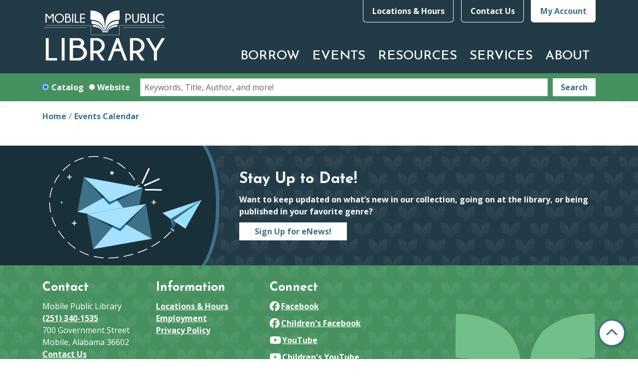

--- FILE ---
content_type: image/svg+xml
request_url: https://www.mobilepubliclibrary.org/themes/custom/website_theme/assets/images/footer-bg.svg
body_size: 15594
content:
<svg xmlns="http://www.w3.org/2000/svg" xmlns:xlink="http://www.w3.org/1999/xlink" width="473" height="200" viewBox="0 0 473 200"><defs><clipPath id="a"><rect width="473" height="200" transform="translate(0 0)" fill="#fff"/></clipPath><clipPath id="c"><rect width="473" height="200"/></clipPath></defs><g id="b" clip-path="url(#c)"><g transform="translate(-532.081 0.005)" opacity="0.06"><g transform="translate(532.081 -0.005)" clip-path="url(#a)"><path d="M757.96,26.353s7.435-.571,13.125,4.086c5.893,4.823,5.253,19.613,4.9,22.943-.019.183-.139.085-.229.111s-.237-.064-.232-.156c.141-2.506-1.286-10.367-8.319-13.52-3.884-1.742-8.686-1.6-9.241-1.742-.268-.067,0-11.722,0-11.722" transform="translate(-748.993 -25.298)" fill="#fff"/><path d="M1257.494,24.844s-7.436-.571-13.126,4.086c-5.892,4.823-5.252,19.614-4.9,22.944.02.183.14.084.229.111s.237-.063.233-.156c-.14-2.507,1.285-10.367,8.317-13.521,3.884-1.741,8.687-1.6,9.242-1.741.267-.067,0-11.722,0-11.722" transform="translate(-1211.538 -23.849)" fill="#fff"/><path d="M795.308,360.347s9.506-.028,13.445,6.877c3.014,5.285,2,7.215,2,7.215s-1.8-6.04-6.976-8.2-8.428-1.826-8.428-1.826Z" transform="translate(-784.991 -346.219)" fill="#fff"/><path d="M1292.53,360.347s-9.506-.028-13.445,6.877c-3.013,5.285-2,7.215-2,7.215s1.8-6.04,6.976-8.2,8.427-1.826,8.427-1.826Z" transform="translate(-1247.73 -346.219)" fill="#fff"/><path d="M838.357,492.478s5.141.673,7.751,2.372a12.516,12.516,0,0,1,5.407,6.474c.147.415-.388.086-.388.086A10.91,10.91,0,0,0,845.6,496.4a16.253,16.253,0,0,0-7.08-1.555,10.961,10.961,0,0,1-.167-2.372" transform="translate(-826.352 -473.17)" fill="#fff"/><path d="M1311.815,490.492s-5.142.672-7.75,2.373a12.516,12.516,0,0,0-5.407,6.473c-.146.415.388.087.388.087a10.9,10.9,0,0,1,5.521-5.006,16.242,16.242,0,0,1,7.079-1.554,10.972,10.972,0,0,0,.168-2.373" transform="translate(-1268.587 -471.262)" fill="#fff"/><rect width="7.09" height="1.146" transform="translate(24.124 27.617)" fill="#fff"/><path d="M2273.643,26.353s7.434-.571,13.125,4.086c5.892,4.823,5.253,19.613,4.9,22.943-.019.183-.14.085-.229.111s-.237-.064-.232-.156c.142-2.506-1.285-10.367-8.318-13.52-3.883-1.742-8.685-1.6-9.24-1.742-.268-.067,0-11.722,0-11.722" transform="translate(-2205.269 -25.298)" fill="#fff"/><path d="M2773.175,24.844s-7.436-.571-13.125,4.086c-5.892,4.823-5.252,19.614-4.9,22.944.02.183.139.084.229.111s.238-.063.232-.156c-.141-2.507,1.286-10.367,8.317-13.521,3.884-1.741,8.688-1.6,9.242-1.741.268-.067,0-11.722,0-11.722" transform="translate(-2667.813 -23.849)" fill="#fff"/><path d="M2310.99,360.347s9.507-.028,13.446,6.877c3.014,5.285,2,7.215,2,7.215s-1.8-6.04-6.976-8.2-8.428-1.826-8.428-1.826Z" transform="translate(-2241.267 -346.219)" fill="#fff"/><path d="M2808.212,360.347s-9.506-.028-13.444,6.877c-3.012,5.285-2,7.215-2,7.215s1.8-6.04,6.977-8.2,8.427-1.826,8.427-1.826Z" transform="translate(-2704.006 -346.219)" fill="#fff"/><path d="M2354.039,492.478s5.14.673,7.75,2.372a12.523,12.523,0,0,1,5.407,6.474c.147.415-.388.086-.388.086a10.914,10.914,0,0,0-5.522-5.005,16.255,16.255,0,0,0-7.08-1.555,10.964,10.964,0,0,1-.167-2.372" transform="translate(-2282.627 -473.17)" fill="#fff"/><path d="M2827.5,490.492s-5.142.672-7.75,2.373a12.513,12.513,0,0,0-5.406,6.473c-.146.415.387.087.387.087a10.906,10.906,0,0,1,5.522-5.006,16.24,16.24,0,0,1,7.079-1.554,11.019,11.019,0,0,0,.168-2.373" transform="translate(-2724.864 -471.262)" fill="#fff"/><rect width="7.09" height="1.146" transform="translate(83.53 27.617)" fill="#fff"/><path d="M3789.325,26.353s7.435-.571,13.124,4.086c5.894,4.823,5.253,19.613,4.9,22.943-.019.183-.139.085-.229.111s-.237-.064-.232-.156c.141-2.506-1.287-10.367-8.317-13.52-3.884-1.742-8.686-1.6-9.242-1.742-.269-.067,0-11.722,0-11.722" transform="translate(-3661.544 -25.298)" fill="#fff"/><path d="M4288.857,24.844s-7.433-.571-13.125,4.086c-5.891,4.823-5.251,19.614-4.893,22.944.019.183.138.084.229.111.074.023.236-.063.232-.156-.141-2.507,1.285-10.367,8.315-13.521,3.884-1.741,8.689-1.6,9.242-1.741.269-.067,0-11.722,0-11.722" transform="translate(-4124.091 -23.849)" fill="#fff"/><path d="M3826.672,360.347s9.507-.028,13.445,6.877c3.016,5.285,2,7.215,2,7.215s-1.8-6.04-6.976-8.2-8.427-1.826-8.427-1.826Z" transform="translate(-3697.542 -346.219)" fill="#fff"/><path d="M4323.895,360.347s-9.505-.028-13.447,6.877c-3.012,5.285-2,7.215-2,7.215s1.8-6.04,6.977-8.2,8.426-1.826,8.426-1.826Z" transform="translate(-4160.28 -346.219)" fill="#fff"/><path d="M3869.719,492.478s5.142.673,7.75,2.372a12.521,12.521,0,0,1,5.408,6.474c.146.415-.389.086-.389.086a10.906,10.906,0,0,0-5.522-5.005,16.251,16.251,0,0,0-7.079-1.555,11,11,0,0,1-.168-2.372" transform="translate(-3738.903 -473.17)" fill="#fff"/><path d="M4343.179,490.492s-5.142.672-7.75,2.373a12.505,12.505,0,0,0-5.408,6.473c-.146.415.389.087.389.087a10.911,10.911,0,0,1,5.522-5.006,16.241,16.241,0,0,1,7.079-1.554,11.066,11.066,0,0,0,.168-2.373" transform="translate(-4181.138 -471.262)" fill="#fff"/><rect width="7.09" height="1.146" transform="translate(142.937 27.617)" fill="#fff"/><path d="M5305.006,26.353s7.435-.571,13.126,4.086c5.894,4.823,5.253,19.613,4.9,22.943-.019.183-.138.085-.229.111s-.237-.064-.232-.156c.14-2.506-1.287-10.367-8.319-13.52-3.883-1.742-8.686-1.6-9.242-1.742-.267-.067,0-11.722,0-11.722" transform="translate(-5117.82 -25.298)" fill="#fff"/><path d="M5804.541,24.844s-7.436-.571-13.124,4.086c-5.894,4.823-5.254,19.614-4.9,22.944.019.183.139.084.229.111.073.023.235-.063.232-.156-.142-2.507,1.285-10.367,8.317-13.521,3.884-1.741,8.688-1.6,9.242-1.741.267-.067,0-11.722,0-11.722" transform="translate(-5580.367 -23.849)" fill="#fff"/><path d="M5342.354,360.347s9.507-.028,13.445,6.877c3.015,5.285,2,7.215,2,7.215s-1.8-6.04-6.974-8.2-8.429-1.826-8.429-1.826Z" transform="translate(-5153.817 -346.219)" fill="#fff"/><path d="M5839.577,360.347s-9.507-.028-13.446,6.877c-3.014,5.285-2,7.215-2,7.215s1.8-6.04,6.977-8.2,8.427-1.826,8.427-1.826Z" transform="translate(-5616.555 -346.219)" fill="#fff"/><path d="M5385.4,492.478s5.143.673,7.75,2.372a12.515,12.515,0,0,1,5.409,6.474c.146.415-.388.086-.388.086a10.913,10.913,0,0,0-5.521-5.005,16.269,16.269,0,0,0-7.083-1.555,11.026,11.026,0,0,1-.167-2.372" transform="translate(-5195.179 -473.17)" fill="#fff"/><path d="M5858.859,490.492s-5.143.672-7.751,2.373a12.52,12.52,0,0,0-5.406,6.473c-.146.415.388.087.388.087a10.909,10.909,0,0,1,5.521-5.006,16.243,16.243,0,0,1,7.081-1.554,11.16,11.16,0,0,0,.167-2.373" transform="translate(-5637.414 -471.262)" fill="#fff"/><rect width="7.09" height="1.146" transform="translate(202.343 27.617)" fill="#fff"/><path d="M6820.688,26.353s7.438-.571,13.127,4.086c5.894,4.823,5.252,19.613,4.9,22.943-.02.183-.14.085-.229.111s-.237-.064-.232-.156c.143-2.506-1.284-10.367-8.318-13.52-3.885-1.742-8.686-1.6-9.243-1.742-.267-.067,0-11.722,0-11.722" transform="translate(-6574.095 -25.298)" fill="#fff"/><path d="M7320.225,24.844s-7.437-.571-13.127,4.086c-5.893,4.823-5.252,19.614-4.9,22.944.02.183.141.084.229.111s.235-.063.232-.156c-.14-2.507,1.287-10.367,8.319-13.521,3.881-1.741,8.686-1.6,9.242-1.741.266-.067,0-11.722,0-11.722" transform="translate(-7036.643 -23.849)" fill="#fff"/><path d="M6858.039,360.347s9.505-.028,13.444,6.877c3.015,5.285,2,7.215,2,7.215s-1.8-6.04-6.974-8.2-8.43-1.826-8.43-1.826Z" transform="translate(-6610.097 -346.219)" fill="#fff"/><path d="M7355.261,360.347s-9.511-.028-13.448,6.877c-3.014,5.285-2,7.215-2,7.215s1.8-6.04,6.979-8.2,8.425-1.826,8.425-1.826Z" transform="translate(-7072.831 -346.219)" fill="#fff"/><path d="M6901.084,492.478s5.143.673,7.751,2.372a12.513,12.513,0,0,1,5.408,6.474c.147.415-.388.086-.388.086a10.91,10.91,0,0,0-5.521-5.005,16.255,16.255,0,0,0-7.08-1.555,10.967,10.967,0,0,1-.17-2.372" transform="translate(-6651.455 -473.17)" fill="#fff"/><path d="M7374.541,490.492s-5.142.672-7.75,2.373a12.528,12.528,0,0,0-5.408,6.473c-.146.415.39.087.39.087a10.906,10.906,0,0,1,5.521-5.006,16.242,16.242,0,0,1,7.079-1.554,10.851,10.851,0,0,0,.168-2.373" transform="translate(-7093.688 -471.262)" fill="#fff"/><rect width="7.09" height="1.146" transform="translate(261.749 27.617)" fill="#fff"/><path d="M8336.371,26.353s7.433-.571,13.121,4.086c5.894,4.823,5.253,19.613,4.9,22.943-.021.183-.143.085-.229.111s-.24-.064-.23-.156c.137-2.506-1.287-10.367-8.319-13.52-3.886-1.742-8.687-1.6-9.242-1.742-.27-.067,0-11.722,0-11.722" transform="translate(-8030.372 -25.298)" fill="#fff"/><path d="M8835.9,24.844s-7.437-.571-13.124,4.086c-5.895,4.823-5.253,19.614-4.9,22.944.021.183.143.084.234.111.073.023.234-.063.23-.156-.141-2.507,1.285-10.367,8.317-13.521,3.885-1.741,8.683-1.6,9.241-1.741.266-.067,0-11.722,0-11.722" transform="translate(-8492.914 -23.849)" fill="#fff"/><path d="M8373.72,360.347s9.508-.028,13.445,6.877c3.014,5.285,2,7.215,2,7.215s-1.8-6.04-6.976-8.2-8.429-1.826-8.429-1.826Z" transform="translate(-8066.37 -346.219)" fill="#fff"/><path d="M8870.942,360.347s-9.511-.028-13.447,6.877c-3.014,5.285-2,7.215-2,7.215s1.8-6.04,6.976-8.2,8.429-1.826,8.429-1.826Z" transform="translate(-8529.105 -346.219)" fill="#fff"/><path d="M8416.766,492.478s5.141.673,7.751,2.372a12.525,12.525,0,0,1,5.408,6.474c.145.415-.389.086-.389.086a10.924,10.924,0,0,0-5.526-5.005,16.236,16.236,0,0,0-7.078-1.555,10.963,10.963,0,0,1-.166-2.372" transform="translate(-8107.729 -473.17)" fill="#fff"/><path d="M8890.228,490.492s-5.144.672-7.75,2.373a12.508,12.508,0,0,0-5.409,6.473c-.144.415.39.087.39.087a10.919,10.919,0,0,1,5.521-5.006,16.241,16.241,0,0,1,7.079-1.554,10.973,10.973,0,0,0,.169-2.373" transform="translate(-8549.966 -471.262)" fill="#fff"/><rect width="7.09" height="1.146" transform="translate(321.156 27.617)" fill="#fff"/><path d="M9852.052,26.353s7.434-.571,13.128,4.086c5.89,4.823,5.248,19.613,4.891,22.943-.017.183-.137.085-.227.111s-.238-.064-.232-.156c.14-2.506-1.284-10.367-8.317-13.52-3.883-1.742-8.687-1.6-9.242-1.742-.269-.067,0-11.722,0-11.722" transform="translate(-9486.647 -25.298)" fill="#fff"/><path d="M10351.584,24.844s-7.437-.571-13.127,4.086c-5.892,4.823-5.25,19.614-4.9,22.944.021.183.139.084.232.111.071.023.232-.063.23-.156-.139-2.507,1.284-10.367,8.318-13.521,3.884-1.741,8.688-1.6,9.241-1.741.266-.067,0-11.722,0-11.722" transform="translate(-9949.191 -23.849)" fill="#fff"/><path d="M9889.4,360.347s9.507-.028,13.445,6.877c3.015,5.285,2,7.215,2,7.215s-1.8-6.04-6.977-8.2-8.426-1.826-8.426-1.826Z" transform="translate(-9522.643 -346.219)" fill="#fff"/><path d="M10386.625,360.347s-9.507-.028-13.445,6.877c-3.014,5.285-2,7.215-2,7.215s1.8-6.04,6.979-8.2,8.425-1.826,8.425-1.826Z" transform="translate(-9985.383 -346.219)" fill="#fff"/><path d="M9932.449,492.478s5.14.673,7.748,2.372a12.5,12.5,0,0,1,5.408,6.474c.146.415-.389.086-.389.086a10.911,10.911,0,0,0-5.52-5.005,16.264,16.264,0,0,0-7.082-1.555,10.9,10.9,0,0,1-.166-2.372" transform="translate(-9564.008 -473.17)" fill="#fff"/><path d="M10405.906,490.492s-5.143.672-7.747,2.373a12.5,12.5,0,0,0-5.407,6.473c-.149.415.389.087.389.087a10.91,10.91,0,0,1,5.519-5.006,16.247,16.247,0,0,1,7.079-1.554,11.1,11.1,0,0,0,.168-2.373" transform="translate(-10006.242 -471.262)" fill="#fff"/><rect width="7.09" height="1.146" transform="translate(380.562 27.617)" fill="#fff"/><path d="M11367.735,26.353s7.433-.571,13.125,4.086c5.894,4.823,5.253,19.613,4.9,22.943-.02.183-.141.085-.23.111s-.237-.064-.231-.156c.138-2.506-1.283-10.367-8.319-13.52-3.885-1.742-8.687-1.6-9.241-1.742-.27-.067,0-11.722,0-11.722" transform="translate(-10942.923 -25.298)" fill="#fff"/><path d="M11867.266,24.844s-7.435-.571-13.125,4.086c-5.894,4.823-5.249,19.614-4.895,22.944.017.183.142.084.23.111.072.023.234-.063.23-.156-.141-2.507,1.285-10.367,8.315-13.521,3.887-1.741,8.69-1.6,9.243-1.741.269-.067,0-11.722,0-11.722" transform="translate(-11405.47 -23.849)" fill="#fff"/><path d="M11405.082,360.347s9.5-.028,13.441,6.877c3.015,5.285,2,7.215,2,7.215s-1.8-6.04-6.976-8.2-8.426-1.826-8.426-1.826Z" transform="translate(-10978.919 -346.219)" fill="#fff"/><path d="M11902.309,360.347s-9.509-.028-13.444,6.877c-3.016,5.285-2,7.215-2,7.215s1.8-6.04,6.979-8.2,8.426-1.826,8.426-1.826Z" transform="translate(-11441.661 -346.219)" fill="#fff"/><path d="M11448.13,492.478s5.143.673,7.751,2.372a12.507,12.507,0,0,1,5.408,6.474c.145.415-.389.086-.389.086a10.905,10.905,0,0,0-5.52-5.005,16.269,16.269,0,0,0-7.085-1.555,11.28,11.28,0,0,1-.166-2.372" transform="translate(-11020.281 -473.17)" fill="#fff"/><path d="M11921.591,490.492s-5.144.672-7.751,2.373a12.533,12.533,0,0,0-5.408,6.473c-.144.415.389.087.389.087a10.924,10.924,0,0,1,5.522-5.006,16.241,16.241,0,0,1,7.081-1.554,11.1,11.1,0,0,0,.167-2.373" transform="translate(-11462.518 -471.262)" fill="#fff"/><rect width="7.09" height="1.146" transform="translate(439.968 27.617)" fill="#fff"/><path d="M499.653,873.66s-7.436-.571-13.126,4.086c-5.892,4.823-5.252,19.614-4.9,22.944.02.183.14.084.229.11s.237-.063.233-.155c-.141-2.507,1.285-10.367,8.317-13.521,3.884-1.741,8.687-1.6,9.242-1.741.267-.067,0-11.722,0-11.722" transform="translate(-483.4 -839.386)" fill="#fff"/><path d="M534.689,1209.163s-9.506-.028-13.445,6.877c-3.013,5.285-2,7.215-2,7.215s1.8-6.04,6.976-8.2,8.428-1.826,8.428-1.826Z" transform="translate(-519.591 -1161.757)" fill="#fff"/><path d="M553.973,1339.307s-5.142.672-7.75,2.373a12.512,12.512,0,0,0-5.407,6.474c-.147.415.388.087.388.087a10.9,10.9,0,0,1,5.522-5.006,16.232,16.232,0,0,1,7.079-1.554,10.976,10.976,0,0,0,.168-2.373" transform="translate(-540.449 -1286.799)" fill="#fff"/><rect width="7.09" height="1.146" transform="translate(-5.579 60.895)" fill="#fff"/><path d="M1515.8,875.168s7.435-.571,13.125,4.086c5.893,4.823,5.253,19.613,4.9,22.943-.019.183-.139.085-.228.111s-.238-.064-.233-.156c.141-2.506-1.286-10.367-8.318-13.52-3.883-1.742-8.686-1.6-9.241-1.742-.267-.067,0-11.722,0-11.722" transform="translate(-1477.13 -840.835)" fill="#fff"/><path d="M2015.334,873.66s-7.436-.571-13.126,4.086c-5.891,4.823-5.252,19.614-4.9,22.944.02.183.14.084.229.11s.238-.063.233-.155c-.142-2.507,1.285-10.367,8.317-13.521,3.883-1.741,8.686-1.6,9.242-1.741.267-.067,0-11.722,0-11.722" transform="translate(-1939.676 -839.386)" fill="#fff"/><path d="M1553.149,1209.163s9.506-.028,13.445,6.877c3.014,5.285,2,7.215,2,7.215s-1.8-6.04-6.976-8.2-8.428-1.826-8.428-1.826Z" transform="translate(-1513.129 -1161.757)" fill="#fff"/><path d="M2050.372,1209.163s-9.506-.028-13.445,6.877c-3.013,5.285-2,7.215-2,7.215s1.8-6.04,6.976-8.2,8.428-1.826,8.428-1.826Z" transform="translate(-1975.867 -1161.757)" fill="#fff"/><path d="M1596.2,1341.293s5.142.673,7.751,2.372a12.517,12.517,0,0,1,5.407,6.474c.147.414-.388.086-.388.086a10.91,10.91,0,0,0-5.522-5.005,16.249,16.249,0,0,0-7.08-1.555,10.974,10.974,0,0,1-.168-2.372" transform="translate(-1554.49 -1288.706)" fill="#fff"/><path d="M2069.656,1339.307s-5.142.672-7.751,2.373a12.513,12.513,0,0,0-5.406,6.474c-.147.415.388.087.388.087a10.907,10.907,0,0,1,5.521-5.006,16.231,16.231,0,0,1,7.079-1.554,10.961,10.961,0,0,0,.169-2.373" transform="translate(-1996.726 -1286.799)" fill="#fff"/><rect width="7.09" height="1.146" transform="translate(53.827 60.895)" fill="#fff"/><path d="M3031.484,875.168s7.436-.571,13.125,4.086c5.894,4.823,5.252,19.613,4.9,22.943-.02.183-.139.085-.228.111s-.238-.064-.233-.156c.142-2.506-1.285-10.367-8.318-13.52-3.884-1.742-8.686-1.6-9.242-1.742-.267-.067,0-11.722,0-11.722" transform="translate(-2933.407 -840.835)" fill="#fff"/><path d="M3531.016,873.66s-7.436-.571-13.125,4.086c-5.892,4.823-5.252,19.614-4.9,22.944.02.183.14.084.229.11s.237-.063.232-.155c-.14-2.507,1.286-10.367,8.318-13.521,3.884-1.741,8.687-1.6,9.242-1.741.268-.067,0-11.722,0-11.722" transform="translate(-3395.951 -839.386)" fill="#fff"/><path d="M3068.831,1209.163s9.507-.028,13.445,6.877c3.013,5.285,2,7.215,2,7.215s-1.8-6.04-6.975-8.2-8.428-1.826-8.428-1.826Z" transform="translate(-2969.405 -1161.757)" fill="#fff"/><path d="M3566.052,1209.163s-9.506-.028-13.446,6.877c-3.013,5.285-2,7.215-2,7.215s1.8-6.04,6.977-8.2,8.427-1.826,8.427-1.826Z" transform="translate(-3432.142 -1161.757)" fill="#fff"/><path d="M3111.879,1341.293s5.141.673,7.751,2.372a12.519,12.519,0,0,1,5.407,6.474c.146.414-.389.086-.389.086a10.908,10.908,0,0,0-5.522-5.005,16.247,16.247,0,0,0-7.08-1.555,11.028,11.028,0,0,1-.167-2.372" transform="translate(-3010.765 -1288.706)" fill="#fff"/><path d="M3585.337,1339.307s-5.143.672-7.751,2.373a12.515,12.515,0,0,0-5.407,6.474c-.146.415.388.087.388.087a10.907,10.907,0,0,1,5.521-5.006,16.232,16.232,0,0,1,7.08-1.554,11.008,11.008,0,0,0,.169-2.373" transform="translate(-3453 -1286.799)" fill="#fff"/><rect width="7.09" height="1.146" transform="translate(113.234 60.895)" fill="#fff"/><path d="M4547.167,875.168s7.434-.571,13.126,4.086c5.89,4.823,5.251,19.613,4.893,22.943-.02.183-.138.085-.228.111s-.238-.064-.232-.156c.141-2.506-1.285-10.367-8.317-13.52-3.884-1.742-8.686-1.6-9.242-1.742-.269-.067,0-11.722,0-11.722" transform="translate(-4389.683 -840.835)" fill="#fff"/><path d="M5046.7,873.66s-7.435-.571-13.124,4.086c-5.894,4.823-5.251,19.614-4.9,22.944.02.183.14.084.229.11s.237-.063.232-.155c-.139-2.507,1.287-10.367,8.317-13.521,3.884-1.741,8.687-1.6,9.242-1.741.268-.067,0-11.722,0-11.722" transform="translate(-4852.229 -839.386)" fill="#fff"/><path d="M4584.513,1209.163s9.509-.028,13.447,6.877c3.014,5.285,2,7.215,2,7.215s-1.8-6.04-6.976-8.2-8.427-1.826-8.427-1.826Z" transform="translate(-4425.68 -1161.757)" fill="#fff"/><path d="M5081.733,1209.163s-9.5-.028-13.442,6.877c-3.014,5.285-2,7.215-2,7.215s1.8-6.04,6.977-8.2,8.426-1.826,8.426-1.826Z" transform="translate(-4888.419 -1161.757)" fill="#fff"/><path d="M4627.563,1341.293s5.143.673,7.75,2.372a12.527,12.527,0,0,1,5.407,6.474c.147.414-.389.086-.389.086a10.91,10.91,0,0,0-5.521-5.005,16.257,16.257,0,0,0-7.081-1.555,10.935,10.935,0,0,1-.167-2.372" transform="translate(-4467.042 -1288.706)" fill="#fff"/><path d="M5101.017,1339.307s-5.141.672-7.75,2.373a12.514,12.514,0,0,0-5.407,6.474c-.149.415.387.087.387.087a10.914,10.914,0,0,1,5.522-5.006,16.233,16.233,0,0,1,7.078-1.554,10.886,10.886,0,0,0,.169-2.373" transform="translate(-4909.273 -1286.799)" fill="#fff"/><rect width="7.09" height="1.146" transform="translate(172.64 60.895)" fill="#fff"/><path d="M6062.848,875.168s7.434-.571,13.125,4.086c5.893,4.823,5.252,19.613,4.9,22.943-.021.183-.141.085-.229.111s-.239-.064-.234-.156c.142-2.506-1.285-10.367-8.317-13.52-3.884-1.742-8.685-1.6-9.242-1.742-.268-.067,0-11.722,0-11.722" transform="translate(-5845.958 -840.835)" fill="#fff"/><path d="M6562.383,873.66s-7.437-.571-13.126,4.086c-5.893,4.823-5.252,19.614-4.9,22.944.021.183.142.084.23.11s.238-.063.234-.155c-.141-2.507,1.285-10.367,8.315-13.521,3.884-1.741,8.688-1.6,9.244-1.741.266-.067,0-11.722,0-11.722" transform="translate(-6308.505 -839.386)" fill="#fff"/><path d="M6100.195,1209.163s9.5-.028,13.444,6.877c3.014,5.285,2,7.215,2,7.215s-1.8-6.04-6.976-8.2-8.427-1.826-8.427-1.826Z" transform="translate(-5881.956 -1161.757)" fill="#fff"/><path d="M6597.419,1209.163s-9.509-.028-13.446,6.877c-3.014,5.285-2,7.215-2,7.215s1.8-6.04,6.978-8.2,8.427-1.826,8.427-1.826Z" transform="translate(-6344.694 -1161.757)" fill="#fff"/><path d="M6143.244,1341.293s5.143.673,7.751,2.372a12.524,12.524,0,0,1,5.408,6.474c.146.414-.389.086-.389.086a10.91,10.91,0,0,0-5.521-5.005,16.251,16.251,0,0,0-7.081-1.555,11.122,11.122,0,0,1-.167-2.372" transform="translate(-5923.317 -1288.706)" fill="#fff"/><path d="M6616.7,1339.307s-5.144.672-7.751,2.373a12.5,12.5,0,0,0-5.406,6.474c-.146.415.386.087.386.087a10.912,10.912,0,0,1,5.522-5.006,16.237,16.237,0,0,1,7.081-1.554,11.039,11.039,0,0,0,.169-2.373" transform="translate(-6365.552 -1286.799)" fill="#fff"/><rect width="7.09" height="1.146" transform="translate(232.046 60.895)" fill="#fff"/><path d="M7578.526,875.168s7.437-.571,13.128,4.086c5.894,4.823,5.253,19.613,4.895,22.943-.018.183-.138.085-.228.111s-.237-.064-.233-.156c.145-2.506-1.285-10.367-8.319-13.52-3.881-1.742-8.684-1.6-9.242-1.742-.266-.067,0-11.722,0-11.722" transform="translate(-7302.232 -840.835)" fill="#fff"/><path d="M8078.064,873.66s-7.437-.571-13.124,4.086c-5.895,4.823-5.253,19.614-4.9,22.944.021.183.142.084.23.11s.237-.063.231-.155c-.138-2.507,1.288-10.367,8.319-13.521,3.882-1.741,8.687-1.6,9.241-1.741.266-.067,0-11.722,0-11.722" transform="translate(-7764.781 -839.386)" fill="#fff"/><path d="M7615.875,1209.163s9.507-.028,13.448,6.877c3.014,5.285,2,7.215,2,7.215s-1.8-6.04-6.979-8.2-8.43-1.826-8.43-1.826Z" transform="translate(-7338.23 -1161.757)" fill="#fff"/><path d="M8113.1,1209.163s-9.507-.028-13.445,6.877c-3.014,5.285-2,7.215-2,7.215s1.8-6.04,6.977-8.2,8.429-1.826,8.429-1.826Z" transform="translate(-7800.972 -1161.757)" fill="#fff"/><path d="M7658.925,1341.293s5.143.673,7.754,2.372a12.536,12.536,0,0,1,5.405,6.474c.147.414-.387.086-.387.086a10.923,10.923,0,0,0-5.522-5.005,16.256,16.256,0,0,0-7.081-1.555,10.968,10.968,0,0,1-.169-2.372" transform="translate(-7379.592 -1288.706)" fill="#fff"/><path d="M8132.382,1339.307s-5.138.672-7.75,2.373a12.524,12.524,0,0,0-5.408,6.474c-.145.415.389.087.389.087a10.9,10.9,0,0,1,5.522-5.006,16.232,16.232,0,0,1,7.079-1.554,10.794,10.794,0,0,0,.168-2.373" transform="translate(-7821.827 -1286.799)" fill="#fff"/><rect width="7.09" height="1.146" transform="translate(291.452 60.895)" fill="#fff"/><path d="M9094.212,875.168s7.437-.571,13.128,4.086c5.891,4.823,5.254,19.613,4.9,22.943-.021.183-.138.085-.231.111-.071.023-.233-.064-.23-.156.142-2.506-1.285-10.367-8.32-13.52-3.88-1.742-8.683-1.6-9.241-1.742-.266-.067,0-11.722,0-11.722" transform="translate(-8758.51 -840.835)" fill="#fff"/><path d="M9593.742,873.66s-7.436-.571-13.128,4.086c-5.891,4.823-5.25,19.614-4.892,22.944.017.183.137.084.228.11.075.023.237-.063.233-.155-.142-2.507,1.285-10.367,8.314-13.521,3.883-1.741,8.688-1.6,9.244-1.741.268-.067,0-11.722,0-11.722" transform="translate(-9221.053 -839.386)" fill="#fff"/><path d="M9131.559,1209.163s9.51-.028,13.445,6.877c3.015,5.285,2,7.215,2,7.215s-1.8-6.04-6.976-8.2-8.43-1.826-8.43-1.826Z" transform="translate(-8794.507 -1161.757)" fill="#fff"/><path d="M9628.781,1209.163s-9.5-.028-13.444,6.877c-3.011,5.285-2,7.215-2,7.215s1.8-6.04,6.976-8.2,8.426-1.826,8.426-1.826Z" transform="translate(-9257.25 -1161.757)" fill="#fff"/><path d="M9174.611,1341.293s5.14.673,7.75,2.372a12.518,12.518,0,0,1,5.405,6.474c.151.414-.386.086-.386.086a10.909,10.909,0,0,0-5.522-5.005,16.25,16.25,0,0,0-7.078-1.555,10.727,10.727,0,0,1-.169-2.372" transform="translate(-8835.874 -1288.706)" fill="#fff"/><path d="M9648.07,1339.307s-5.143.672-7.755,2.373a12.537,12.537,0,0,0-5.407,6.474c-.145.415.39.087.39.087a10.919,10.919,0,0,1,5.524-5.006,16.233,16.233,0,0,1,7.08-1.554,11.038,11.038,0,0,0,.168-2.373" transform="translate(-9278.104 -1286.799)" fill="#fff"/><rect width="7.09" height="1.146" transform="translate(350.859 60.895)" fill="#fff"/><path d="M10609.895,875.168s7.438-.571,13.125,4.086c5.894,4.823,5.253,19.613,4.9,22.943-.02.183-.141.085-.233.111-.072.023-.235-.064-.23-.156.145-2.506-1.284-10.367-8.315-13.52-3.886-1.742-8.685-1.6-9.243-1.742-.269-.067,0-11.722,0-11.722" transform="translate(-10214.785 -840.835)" fill="#fff"/><path d="M11109.42,873.66s-7.433-.571-13.12,4.086c-5.895,4.823-5.257,19.614-4.9,22.944.021.183.142.084.227.11s.241-.063.234-.155c-.141-2.507,1.288-10.367,8.315-13.521,3.887-1.741,8.688-1.6,9.242-1.741.27-.067,0-11.722,0-11.722" transform="translate(-10677.324 -839.386)" fill="#fff"/><path d="M10647.239,1209.163s9.507-.028,13.447,6.877c3.014,5.285,2,7.215,2,7.215s-1.8-6.04-6.975-8.2-8.432-1.826-8.432-1.826Z" transform="translate(-10250.783 -1161.757)" fill="#fff"/><path d="M11144.461,1209.163s-9.5-.028-13.441,6.877c-3.014,5.285-2,7.215-2,7.215s1.8-6.04,6.977-8.2,8.425-1.826,8.425-1.826Z" transform="translate(-10713.523 -1161.757)" fill="#fff"/><path d="M10690.289,1341.293s5.144.673,7.755,2.372a12.516,12.516,0,0,1,5.4,6.474c.148.414-.387.086-.387.086a10.914,10.914,0,0,0-5.524-5.005,16.243,16.243,0,0,0-7.079-1.555,11.092,11.092,0,0,1-.169-2.372" transform="translate(-10292.143 -1288.706)" fill="#fff"/><path d="M11163.751,1339.307s-5.144.672-7.754,2.373a12.516,12.516,0,0,0-5.405,6.474c-.145.415.386.087.386.087a10.9,10.9,0,0,1,5.522-5.006,16.226,16.226,0,0,1,7.078-1.554,10.739,10.739,0,0,0,.173-2.373" transform="translate(-10734.382 -1286.799)" fill="#fff"/><rect width="7.09" height="1.146" transform="translate(410.265 60.895)" fill="#fff"/><path d="M12125.576,875.168s7.438-.571,13.127,4.086c5.891,4.823,5.253,19.613,4.9,22.943-.021.183-.139.085-.229.111s-.237-.064-.234-.156c.142-2.506-1.284-10.367-8.317-13.52-3.883-1.742-8.685-1.6-9.242-1.742-.266-.067,0-11.722,0-11.722" transform="translate(-11671.062 -840.835)" fill="#fff"/><path d="M12625.112,873.66s-7.437-.571-13.128,4.086c-5.891,4.823-5.255,19.614-4.895,22.944.021.183.137.084.227.11s.238-.063.234-.155c-.141-2.507,1.285-10.367,8.319-13.521,3.877-1.741,8.684-1.6,9.242-1.741.265-.067,0-11.722,0-11.722" transform="translate(-12133.605 -839.386)" fill="#fff"/><path d="M12162.924,1209.163s9.508-.028,13.444,6.877c3.014,5.285,2,7.215,2,7.215s-1.8-6.04-6.975-8.2-8.43-1.826-8.43-1.826Z" transform="translate(-11707.062 -1161.757)" fill="#fff"/><path d="M12205.973,1341.293s5.144.673,7.753,2.372a12.524,12.524,0,0,1,5.406,6.474c.148.414-.389.086-.389.086a10.9,10.9,0,0,0-5.521-5.005,16.245,16.245,0,0,0-7.079-1.555,11.031,11.031,0,0,1-.17-2.372" transform="translate(-11748.421 -1288.706)" fill="#fff"/><rect width="7.09" height="1.146" transform="translate(469.671 60.895)" fill="#fff"/><path d="M757.96,1723.983s7.435-.571,13.125,4.086c5.893,4.823,5.253,19.614,4.9,22.943-.019.183-.139.085-.229.112s-.237-.064-.232-.157c.141-2.506-1.286-10.367-8.319-13.52-3.884-1.742-8.686-1.6-9.241-1.742-.268-.066,0-11.722,0-11.722" transform="translate(-748.993 -1656.372)" fill="#fff"/><path d="M1257.494,1722.475s-7.436-.571-13.126,4.086c-5.892,4.823-5.252,19.614-4.9,22.944.02.183.14.084.229.11s.237-.062.233-.155c-.14-2.507,1.285-10.367,8.317-13.521,3.884-1.742,8.687-1.6,9.242-1.742.267-.067,0-11.722,0-11.722" transform="translate(-1211.538 -1654.923)" fill="#fff"/><path d="M795.308,2057.977s9.506-.028,13.445,6.877c3.014,5.284,2,7.215,2,7.215s-1.8-6.04-6.976-8.2-8.428-1.827-8.428-1.827Z" transform="translate(-784.991 -1977.293)" fill="#fff"/><path d="M1292.53,2057.977s-9.506-.028-13.445,6.877c-3.013,5.284-2,7.215-2,7.215s1.8-6.04,6.976-8.2,8.427-1.827,8.427-1.827Z" transform="translate(-1247.73 -1977.293)" fill="#fff"/><path d="M838.357,2190.108s5.141.673,7.751,2.372a12.513,12.513,0,0,1,5.407,6.474c.147.414-.388.085-.388.085a10.906,10.906,0,0,0-5.522-5,16.262,16.262,0,0,0-7.08-1.556,10.963,10.963,0,0,1-.167-2.372" transform="translate(-826.352 -2104.244)" fill="#fff"/><path d="M1311.815,2188.121s-5.142.674-7.75,2.373a12.519,12.519,0,0,0-5.407,6.474c-.146.416.388.086.388.086a10.9,10.9,0,0,1,5.521-5,16.254,16.254,0,0,1,7.079-1.555,10.976,10.976,0,0,0,.168-2.373" transform="translate(-1268.587 -2102.334)" fill="#fff"/><rect width="7.09" height="1.146" transform="translate(24.124 94.173)" fill="#fff"/><path d="M2273.643,1723.983s7.434-.571,13.125,4.086c5.892,4.823,5.253,19.614,4.9,22.943-.019.183-.14.085-.229.112s-.237-.064-.232-.157c.142-2.506-1.285-10.367-8.318-13.52-3.883-1.742-8.685-1.6-9.24-1.742-.268-.066,0-11.722,0-11.722" transform="translate(-2205.269 -1656.372)" fill="#fff"/><path d="M2773.175,1722.475s-7.436-.571-13.125,4.086c-5.892,4.823-5.252,19.614-4.9,22.944.02.183.139.084.229.11s.238-.062.232-.155c-.141-2.507,1.286-10.367,8.317-13.521,3.884-1.742,8.688-1.6,9.242-1.742.268-.067,0-11.722,0-11.722" transform="translate(-2667.813 -1654.923)" fill="#fff"/><path d="M2310.99,2057.977s9.507-.028,13.446,6.877c3.014,5.284,2,7.215,2,7.215s-1.8-6.04-6.976-8.2-8.428-1.827-8.428-1.827Z" transform="translate(-2241.267 -1977.293)" fill="#fff"/><path d="M2808.212,2057.977s-9.506-.028-13.444,6.877c-3.012,5.284-2,7.215-2,7.215s1.8-6.04,6.977-8.2,8.427-1.827,8.427-1.827Z" transform="translate(-2704.006 -1977.293)" fill="#fff"/><path d="M2354.039,2190.108s5.14.673,7.75,2.372a12.519,12.519,0,0,1,5.407,6.474c.147.414-.388.085-.388.085a10.91,10.91,0,0,0-5.522-5,16.264,16.264,0,0,0-7.08-1.556,10.966,10.966,0,0,1-.167-2.372" transform="translate(-2282.627 -2104.244)" fill="#fff"/><path d="M2827.5,2188.121s-5.142.674-7.75,2.373a12.516,12.516,0,0,0-5.406,6.474c-.146.416.387.086.387.086a10.906,10.906,0,0,1,5.522-5,16.252,16.252,0,0,1,7.079-1.555,11.022,11.022,0,0,0,.168-2.373" transform="translate(-2724.864 -2102.334)" fill="#fff"/><rect width="7.09" height="1.146" transform="translate(83.53 94.173)" fill="#fff"/><path d="M3789.325,1723.983s7.435-.571,13.124,4.086c5.894,4.823,5.253,19.614,4.9,22.943-.019.183-.139.085-.229.112s-.237-.064-.232-.157c.141-2.506-1.287-10.367-8.317-13.52-3.884-1.742-8.686-1.6-9.242-1.742-.269-.066,0-11.722,0-11.722" transform="translate(-3661.544 -1656.372)" fill="#fff"/><path d="M4288.857,1722.475s-7.433-.571-13.125,4.086c-5.891,4.823-5.251,19.614-4.893,22.944.019.183.138.084.229.11.074.023.236-.062.232-.155-.141-2.507,1.285-10.367,8.315-13.521,3.884-1.742,8.689-1.6,9.242-1.742.269-.067,0-11.722,0-11.722" transform="translate(-4124.091 -1654.923)" fill="#fff"/><path d="M3826.672,2057.977s9.507-.028,13.445,6.877c3.016,5.284,2,7.215,2,7.215s-1.8-6.04-6.976-8.2-8.427-1.827-8.427-1.827Z" transform="translate(-3697.542 -1977.293)" fill="#fff"/><path d="M4323.895,2057.977s-9.505-.028-13.447,6.877c-3.012,5.284-2,7.215-2,7.215s1.8-6.04,6.977-8.2,8.426-1.827,8.426-1.827Z" transform="translate(-4160.28 -1977.293)" fill="#fff"/><path d="M3869.719,2190.108s5.142.673,7.75,2.372a12.518,12.518,0,0,1,5.408,6.474c.146.414-.389.085-.389.085a10.9,10.9,0,0,0-5.522-5,16.26,16.26,0,0,0-7.079-1.556,11,11,0,0,1-.168-2.372" transform="translate(-3738.903 -2104.244)" fill="#fff"/><path d="M4343.179,2188.121s-5.142.674-7.75,2.373a12.508,12.508,0,0,0-5.408,6.474c-.146.416.389.086.389.086a10.911,10.911,0,0,1,5.522-5,16.253,16.253,0,0,1,7.079-1.555,11.069,11.069,0,0,0,.168-2.373" transform="translate(-4181.138 -2102.334)" fill="#fff"/><rect width="7.09" height="1.146" transform="translate(142.937 94.173)" fill="#fff"/><path d="M5305.006,1723.983s7.435-.571,13.126,4.086c5.894,4.823,5.253,19.614,4.9,22.943-.019.183-.138.085-.229.112s-.237-.064-.232-.157c.14-2.506-1.287-10.367-8.319-13.52-3.883-1.742-8.686-1.6-9.242-1.742-.267-.066,0-11.722,0-11.722" transform="translate(-5117.82 -1656.372)" fill="#fff"/><path d="M5804.541,1722.475s-7.436-.571-13.124,4.086c-5.894,4.823-5.254,19.614-4.9,22.944.019.183.139.084.229.11.073.023.235-.062.232-.155-.142-2.507,1.285-10.367,8.317-13.521,3.884-1.742,8.688-1.6,9.242-1.742.267-.067,0-11.722,0-11.722" transform="translate(-5580.367 -1654.923)" fill="#fff"/><path d="M5342.354,2057.977s9.507-.028,13.445,6.877c3.015,5.284,2,7.215,2,7.215s-1.8-6.04-6.974-8.2-8.429-1.827-8.429-1.827Z" transform="translate(-5153.817 -1977.293)" fill="#fff"/><path d="M5839.577,2057.977s-9.507-.028-13.446,6.877c-3.014,5.284-2,7.215-2,7.215s1.8-6.04,6.977-8.2,8.427-1.827,8.427-1.827Z" transform="translate(-5616.555 -1977.293)" fill="#fff"/><path d="M5385.4,2190.108s5.143.673,7.75,2.372a12.512,12.512,0,0,1,5.409,6.474c.146.414-.388.085-.388.085a10.909,10.909,0,0,0-5.521-5,16.277,16.277,0,0,0-7.083-1.556,11.028,11.028,0,0,1-.167-2.372" transform="translate(-5195.179 -2104.244)" fill="#fff"/><path d="M5858.859,2188.121s-5.143.674-7.751,2.373a12.523,12.523,0,0,0-5.406,6.474c-.146.416.388.086.388.086a10.909,10.909,0,0,1,5.521-5,16.255,16.255,0,0,1,7.081-1.555,11.163,11.163,0,0,0,.167-2.373" transform="translate(-5637.414 -2102.334)" fill="#fff"/><rect width="7.09" height="1.146" transform="translate(202.343 94.173)" fill="#fff"/><path d="M6820.688,1723.983s7.438-.571,13.127,4.086c5.894,4.823,5.252,19.614,4.9,22.943-.02.183-.14.085-.229.112s-.237-.064-.232-.157c.143-2.506-1.284-10.367-8.318-13.52-3.885-1.742-8.686-1.6-9.243-1.742-.267-.066,0-11.722,0-11.722" transform="translate(-6574.095 -1656.372)" fill="#fff"/><path d="M7320.225,1722.475s-7.437-.571-13.127,4.086c-5.893,4.823-5.252,19.614-4.9,22.944.02.183.141.084.229.11s.235-.062.232-.155c-.14-2.507,1.287-10.367,8.319-13.521,3.881-1.742,8.686-1.6,9.242-1.742.266-.067,0-11.722,0-11.722" transform="translate(-7036.643 -1654.923)" fill="#fff"/><path d="M6858.039,2057.977s9.505-.028,13.444,6.877c3.015,5.284,2,7.215,2,7.215s-1.8-6.04-6.974-8.2-8.43-1.827-8.43-1.827Z" transform="translate(-6610.097 -1977.293)" fill="#fff"/><path d="M7355.261,2057.977s-9.511-.028-13.448,6.877c-3.014,5.284-2,7.215-2,7.215s1.8-6.04,6.979-8.2,8.425-1.827,8.425-1.827Z" transform="translate(-7072.831 -1977.293)" fill="#fff"/><path d="M6901.084,2190.108s5.143.673,7.751,2.372a12.51,12.51,0,0,1,5.408,6.474c.147.414-.388.085-.388.085a10.906,10.906,0,0,0-5.521-5,16.264,16.264,0,0,0-7.08-1.556,10.969,10.969,0,0,1-.17-2.372" transform="translate(-6651.455 -2104.244)" fill="#fff"/><path d="M7374.541,2188.121s-5.142.674-7.75,2.373a12.531,12.531,0,0,0-5.408,6.474c-.146.416.39.086.39.086a10.906,10.906,0,0,1,5.521-5,16.254,16.254,0,0,1,7.079-1.555,10.854,10.854,0,0,0,.168-2.373" transform="translate(-7093.688 -2102.334)" fill="#fff"/><rect width="7.09" height="1.146" transform="translate(261.749 94.173)" fill="#fff"/><path d="M8336.371,1723.983s7.433-.571,13.121,4.086c5.894,4.823,5.253,19.614,4.9,22.943-.021.183-.143.085-.229.112s-.24-.064-.23-.157c.137-2.506-1.287-10.367-8.319-13.52-3.886-1.742-8.687-1.6-9.242-1.742-.27-.066,0-11.722,0-11.722" transform="translate(-8030.372 -1656.372)" fill="#fff"/><path d="M8835.9,1722.475s-7.437-.571-13.124,4.086c-5.895,4.823-5.253,19.614-4.9,22.944.021.183.143.084.234.11.073.023.234-.062.23-.155-.141-2.507,1.285-10.367,8.317-13.521,3.885-1.742,8.683-1.6,9.241-1.742.266-.067,0-11.722,0-11.722" transform="translate(-8492.914 -1654.923)" fill="#fff"/><path d="M8373.72,2057.977s9.508-.028,13.445,6.877c3.014,5.284,2,7.215,2,7.215s-1.8-6.04-6.976-8.2-8.429-1.827-8.429-1.827Z" transform="translate(-8066.37 -1977.293)" fill="#fff"/><path d="M8870.942,2057.977s-9.511-.028-13.447,6.877c-3.014,5.284-2,7.215-2,7.215s1.8-6.04,6.976-8.2,8.429-1.827,8.429-1.827Z" transform="translate(-8529.105 -1977.293)" fill="#fff"/><path d="M8416.766,2190.108s5.141.673,7.751,2.372a12.522,12.522,0,0,1,5.408,6.474c.145.414-.389.085-.389.085a10.92,10.92,0,0,0-5.526-5,16.244,16.244,0,0,0-7.078-1.556,10.965,10.965,0,0,1-.166-2.372" transform="translate(-8107.729 -2104.244)" fill="#fff"/><path d="M8890.228,2188.121s-5.144.674-7.75,2.373a12.51,12.51,0,0,0-5.409,6.474c-.144.416.39.086.39.086a10.92,10.92,0,0,1,5.521-5,16.253,16.253,0,0,1,7.079-1.555,10.977,10.977,0,0,0,.169-2.373" transform="translate(-8549.966 -2102.334)" fill="#fff"/><rect width="7.09" height="1.146" transform="translate(321.156 94.173)" fill="#fff"/><path d="M9852.052,1723.983s7.434-.571,13.128,4.086c5.89,4.823,5.248,19.614,4.891,22.943-.017.183-.137.085-.227.112s-.238-.064-.232-.157c.14-2.506-1.284-10.367-8.317-13.52-3.883-1.742-8.687-1.6-9.242-1.742-.269-.066,0-11.722,0-11.722" transform="translate(-9486.647 -1656.372)" fill="#fff"/><path d="M10351.584,1722.475s-7.437-.571-13.127,4.086c-5.892,4.823-5.25,19.614-4.9,22.944.021.183.139.084.232.11.071.023.232-.062.23-.155-.139-2.507,1.284-10.367,8.318-13.521,3.884-1.742,8.688-1.6,9.241-1.742.266-.067,0-11.722,0-11.722" transform="translate(-9949.191 -1654.923)" fill="#fff"/><path d="M9889.4,2057.977s9.507-.028,13.445,6.877c3.015,5.284,2,7.215,2,7.215s-1.8-6.04-6.977-8.2-8.426-1.827-8.426-1.827Z" transform="translate(-9522.643 -1977.293)" fill="#fff"/><path d="M10386.625,2057.977s-9.507-.028-13.445,6.877c-3.014,5.284-2,7.215-2,7.215s1.8-6.04,6.979-8.2,8.425-1.827,8.425-1.827Z" transform="translate(-9985.383 -1977.293)" fill="#fff"/><path d="M9932.449,2190.108s5.14.673,7.748,2.372a12.5,12.5,0,0,1,5.408,6.474c.146.414-.389.085-.389.085a10.907,10.907,0,0,0-5.52-5,16.273,16.273,0,0,0-7.082-1.556,10.9,10.9,0,0,1-.166-2.372" transform="translate(-9564.008 -2104.244)" fill="#fff"/><path d="M10405.906,2188.121s-5.143.674-7.747,2.373a12.507,12.507,0,0,0-5.407,6.474c-.149.416.389.086.389.086a10.91,10.91,0,0,1,5.519-5,16.259,16.259,0,0,1,7.079-1.555,11.1,11.1,0,0,0,.168-2.373" transform="translate(-10006.242 -2102.334)" fill="#fff"/><rect width="7.09" height="1.146" transform="translate(380.562 94.173)" fill="#fff"/><path d="M11367.735,1723.983s7.433-.571,13.125,4.086c5.894,4.823,5.253,19.614,4.9,22.943-.02.183-.141.085-.23.112s-.237-.064-.231-.157c.138-2.506-1.283-10.367-8.319-13.52-3.885-1.742-8.687-1.6-9.241-1.742-.27-.066,0-11.722,0-11.722" transform="translate(-10942.923 -1656.372)" fill="#fff"/><path d="M11867.266,1722.475s-7.435-.571-13.125,4.086c-5.894,4.823-5.249,19.614-4.895,22.944.017.183.142.084.23.11.072.023.234-.062.23-.155-.141-2.507,1.285-10.367,8.315-13.521,3.887-1.742,8.69-1.6,9.243-1.742.269-.067,0-11.722,0-11.722" transform="translate(-11405.47 -1654.923)" fill="#fff"/><path d="M11405.082,2057.977s9.5-.028,13.441,6.877c3.015,5.284,2,7.215,2,7.215s-1.8-6.04-6.976-8.2-8.426-1.827-8.426-1.827Z" transform="translate(-10978.919 -1977.293)" fill="#fff"/><path d="M11902.309,2057.977s-9.509-.028-13.444,6.877c-3.016,5.284-2,7.215-2,7.215s1.8-6.04,6.979-8.2,8.426-1.827,8.426-1.827Z" transform="translate(-11441.661 -1977.293)" fill="#fff"/><path d="M11448.13,2190.108s5.143.673,7.751,2.372a12.5,12.5,0,0,1,5.408,6.474c.145.414-.389.085-.389.085a10.9,10.9,0,0,0-5.52-5,16.278,16.278,0,0,0-7.085-1.556,11.282,11.282,0,0,1-.166-2.372" transform="translate(-11020.281 -2104.244)" fill="#fff"/><path d="M11921.591,2188.121s-5.144.674-7.751,2.373a12.535,12.535,0,0,0-5.408,6.474c-.144.416.389.086.389.086a10.925,10.925,0,0,1,5.522-5,16.253,16.253,0,0,1,7.081-1.555,11.1,11.1,0,0,0,.167-2.373" transform="translate(-11462.518 -2102.334)" fill="#fff"/><rect width="7.09" height="1.146" transform="translate(439.968 94.173)" fill="#fff"/><path d="M499.653,2571.29s-7.436-.571-13.126,4.086c-5.892,4.823-5.252,19.614-4.9,22.944.02.183.14.084.229.11s.237-.062.233-.155c-.141-2.506,1.285-10.367,8.317-13.521,3.884-1.742,8.687-1.6,9.242-1.742.267-.067,0-11.722,0-11.722" transform="translate(-483.4 -2470.459)" fill="#fff"/><path d="M534.689,2906.793s-9.506-.027-13.445,6.877c-3.013,5.285-2,7.216-2,7.216s1.8-6.04,6.976-8.2,8.428-1.827,8.428-1.827Z" transform="translate(-519.591 -2792.83)" fill="#fff"/><path d="M553.973,3036.938s-5.142.672-7.75,2.373a12.513,12.513,0,0,0-5.407,6.473c-.147.415.388.087.388.087a10.9,10.9,0,0,1,5.522-5.007,16.235,16.235,0,0,1,7.079-1.553,10.974,10.974,0,0,0,.168-2.373" transform="translate(-540.449 -2917.872)" fill="#fff"/><rect width="7.09" height="1.146" transform="translate(-5.579 127.452)" fill="#fff"/><path d="M1515.8,2572.8s7.435-.57,13.125,4.086c5.893,4.822,5.253,19.614,4.9,22.943-.019.184-.139.085-.228.112s-.238-.065-.233-.157c.141-2.507-1.286-10.367-8.318-13.521-3.883-1.741-8.686-1.6-9.241-1.741-.267-.066,0-11.722,0-11.722" transform="translate(-1477.13 -2471.908)" fill="#fff"/><path d="M2015.334,2571.29s-7.436-.571-13.126,4.086c-5.891,4.823-5.252,19.614-4.9,22.944.02.183.14.084.229.11s.238-.062.233-.155c-.142-2.506,1.285-10.367,8.317-13.521,3.883-1.742,8.686-1.6,9.242-1.742.267-.067,0-11.722,0-11.722" transform="translate(-1939.676 -2470.459)" fill="#fff"/><path d="M1553.149,2906.793s9.506-.027,13.445,6.877c3.014,5.285,2,7.216,2,7.216s-1.8-6.04-6.976-8.2-8.428-1.827-8.428-1.827Z" transform="translate(-1513.129 -2792.83)" fill="#fff"/><path d="M2050.372,2906.793s-9.506-.027-13.445,6.877c-3.013,5.285-2,7.216-2,7.216s1.8-6.04,6.976-8.2,8.428-1.827,8.428-1.827Z" transform="translate(-1975.867 -2792.83)" fill="#fff"/><path d="M1596.2,3038.924s5.142.673,7.751,2.372a12.518,12.518,0,0,1,5.407,6.474c.147.415-.388.087-.388.087a10.908,10.908,0,0,0-5.522-5.005,16.25,16.25,0,0,0-7.08-1.555,10.974,10.974,0,0,1-.168-2.372" transform="translate(-1554.49 -2919.781)" fill="#fff"/><path d="M2069.656,3036.938s-5.142.672-7.751,2.373a12.515,12.515,0,0,0-5.406,6.473c-.147.415.388.087.388.087a10.906,10.906,0,0,1,5.521-5.007,16.234,16.234,0,0,1,7.079-1.553,10.959,10.959,0,0,0,.169-2.373" transform="translate(-1996.726 -2917.872)" fill="#fff"/><rect width="7.09" height="1.146" transform="translate(53.827 127.452)" fill="#fff"/><path d="M3031.484,2572.8s7.436-.57,13.125,4.086c5.894,4.822,5.252,19.614,4.9,22.943-.02.184-.139.085-.228.112s-.238-.065-.233-.157c.142-2.507-1.285-10.367-8.318-13.521-3.884-1.741-8.686-1.6-9.242-1.741-.267-.066,0-11.722,0-11.722" transform="translate(-2933.407 -2471.908)" fill="#fff"/><path d="M3531.016,2571.29s-7.436-.571-13.125,4.086c-5.892,4.823-5.252,19.614-4.9,22.944.02.183.14.084.229.11s.237-.062.232-.155c-.14-2.506,1.286-10.367,8.318-13.521,3.884-1.742,8.687-1.6,9.242-1.742.268-.067,0-11.722,0-11.722" transform="translate(-3395.951 -2470.459)" fill="#fff"/><path d="M3068.831,2906.793s9.507-.027,13.445,6.877c3.013,5.285,2,7.216,2,7.216s-1.8-6.04-6.975-8.2-8.428-1.827-8.428-1.827Z" transform="translate(-2969.405 -2792.83)" fill="#fff"/><path d="M3566.052,2906.793s-9.506-.027-13.446,6.877c-3.013,5.285-2,7.216-2,7.216s1.8-6.04,6.977-8.2,8.427-1.827,8.427-1.827Z" transform="translate(-3432.142 -2792.83)" fill="#fff"/><path d="M3111.879,3038.924s5.141.673,7.751,2.372a12.52,12.52,0,0,1,5.407,6.474c.146.415-.389.087-.389.087a10.907,10.907,0,0,0-5.522-5.005,16.248,16.248,0,0,0-7.08-1.555,11.028,11.028,0,0,1-.167-2.372" transform="translate(-3010.765 -2919.781)" fill="#fff"/><path d="M3585.337,3036.938s-5.143.672-7.751,2.373a12.516,12.516,0,0,0-5.407,6.473c-.146.415.388.087.388.087a10.906,10.906,0,0,1,5.521-5.007,16.235,16.235,0,0,1,7.08-1.553,11.005,11.005,0,0,0,.169-2.373" transform="translate(-3453 -2917.872)" fill="#fff"/><rect width="7.09" height="1.146" transform="translate(113.234 127.452)" fill="#fff"/><path d="M4547.167,2572.8s7.434-.57,13.126,4.086c5.89,4.822,5.251,19.614,4.893,22.943-.02.184-.138.085-.228.112s-.238-.065-.232-.157c.141-2.507-1.285-10.367-8.317-13.521-3.884-1.741-8.686-1.6-9.242-1.741-.269-.066,0-11.722,0-11.722" transform="translate(-4389.683 -2471.908)" fill="#fff"/><path d="M5046.7,2571.29s-7.435-.571-13.124,4.086c-5.894,4.823-5.251,19.614-4.9,22.944.02.183.14.084.229.11s.237-.062.232-.155c-.139-2.506,1.287-10.367,8.317-13.521,3.884-1.742,8.687-1.6,9.242-1.742.268-.067,0-11.722,0-11.722" transform="translate(-4852.229 -2470.459)" fill="#fff"/><path d="M4584.513,2906.793s9.509-.027,13.447,6.877c3.014,5.285,2,7.216,2,7.216s-1.8-6.04-6.976-8.2-8.427-1.827-8.427-1.827Z" transform="translate(-4425.68 -2792.83)" fill="#fff"/><path d="M5081.733,2906.793s-9.5-.027-13.442,6.877c-3.014,5.285-2,7.216-2,7.216s1.8-6.04,6.977-8.2,8.426-1.827,8.426-1.827Z" transform="translate(-4888.419 -2792.83)" fill="#fff"/><path d="M4627.563,3038.924s5.143.673,7.75,2.372a12.528,12.528,0,0,1,5.407,6.474c.147.415-.389.087-.389.087a10.909,10.909,0,0,0-5.521-5.005,16.258,16.258,0,0,0-7.081-1.555,10.935,10.935,0,0,1-.167-2.372" transform="translate(-4467.042 -2919.781)" fill="#fff"/><path d="M5101.017,3036.938s-5.141.672-7.75,2.373a12.515,12.515,0,0,0-5.407,6.473c-.149.415.387.087.387.087a10.914,10.914,0,0,1,5.522-5.007,16.235,16.235,0,0,1,7.078-1.553,10.883,10.883,0,0,0,.169-2.373" transform="translate(-4909.273 -2917.872)" fill="#fff"/><rect width="7.09" height="1.146" transform="translate(172.64 127.452)" fill="#fff"/><path d="M6062.848,2572.8s7.434-.57,13.125,4.086c5.893,4.822,5.252,19.614,4.9,22.943-.021.184-.141.085-.229.112s-.239-.065-.234-.157c.142-2.507-1.285-10.367-8.317-13.521-3.884-1.741-8.685-1.6-9.242-1.741-.268-.066,0-11.722,0-11.722" transform="translate(-5845.958 -2471.908)" fill="#fff"/><path d="M6562.383,2571.29s-7.437-.571-13.126,4.086c-5.893,4.823-5.252,19.614-4.9,22.944.021.183.142.084.23.11s.238-.062.234-.155c-.141-2.506,1.285-10.367,8.315-13.521,3.884-1.742,8.688-1.6,9.244-1.742.266-.067,0-11.722,0-11.722" transform="translate(-6308.505 -2470.459)" fill="#fff"/><path d="M6100.195,2906.793s9.5-.027,13.444,6.877c3.014,5.285,2,7.216,2,7.216s-1.8-6.04-6.976-8.2-8.427-1.827-8.427-1.827Z" transform="translate(-5881.956 -2792.83)" fill="#fff"/><path d="M6597.419,2906.793s-9.509-.027-13.446,6.877c-3.014,5.285-2,7.216-2,7.216s1.8-6.04,6.978-8.2,8.427-1.827,8.427-1.827Z" transform="translate(-6344.694 -2792.83)" fill="#fff"/><path d="M6143.244,3038.924s5.143.673,7.751,2.372a12.525,12.525,0,0,1,5.408,6.474c.146.415-.389.087-.389.087a10.909,10.909,0,0,0-5.521-5.005,16.251,16.251,0,0,0-7.081-1.555,11.122,11.122,0,0,1-.167-2.372" transform="translate(-5923.317 -2919.781)" fill="#fff"/><path d="M6616.7,3036.938s-5.144.672-7.751,2.373a12.505,12.505,0,0,0-5.406,6.473c-.146.415.386.087.386.087a10.912,10.912,0,0,1,5.522-5.007,16.24,16.24,0,0,1,7.081-1.553,11.037,11.037,0,0,0,.169-2.373" transform="translate(-6365.552 -2917.872)" fill="#fff"/><rect width="7.09" height="1.146" transform="translate(232.046 127.452)" fill="#fff"/><path d="M7578.526,2572.8s7.437-.57,13.128,4.086c5.894,4.822,5.253,19.614,4.895,22.943-.018.184-.138.085-.228.112s-.237-.065-.233-.157c.145-2.507-1.285-10.367-8.319-13.521-3.881-1.741-8.684-1.6-9.242-1.741-.266-.066,0-11.722,0-11.722" transform="translate(-7302.232 -2471.908)" fill="#fff"/><path d="M8078.064,2571.29s-7.437-.571-13.124,4.086c-5.895,4.823-5.253,19.614-4.9,22.944.021.183.142.084.23.11s.237-.062.231-.155c-.138-2.506,1.288-10.367,8.319-13.521,3.882-1.742,8.687-1.6,9.241-1.742.266-.067,0-11.722,0-11.722" transform="translate(-7764.781 -2470.459)" fill="#fff"/><path d="M7615.875,2906.793s9.507-.027,13.448,6.877c3.014,5.285,2,7.216,2,7.216s-1.8-6.04-6.979-8.2-8.43-1.827-8.43-1.827Z" transform="translate(-7338.23 -2792.83)" fill="#fff"/><path d="M8113.1,2906.793s-9.507-.027-13.445,6.877c-3.014,5.285-2,7.216-2,7.216s1.8-6.04,6.977-8.2,8.429-1.827,8.429-1.827Z" transform="translate(-7800.972 -2792.83)" fill="#fff"/><path d="M7658.925,3038.924s5.143.673,7.754,2.372a12.537,12.537,0,0,1,5.405,6.474c.147.415-.387.087-.387.087a10.922,10.922,0,0,0-5.522-5.005,16.257,16.257,0,0,0-7.081-1.555,10.968,10.968,0,0,1-.169-2.372" transform="translate(-7379.592 -2919.781)" fill="#fff"/><path d="M8132.382,3036.938s-5.138.672-7.75,2.373a12.525,12.525,0,0,0-5.408,6.473c-.145.415.389.087.389.087a10.9,10.9,0,0,1,5.522-5.007,16.234,16.234,0,0,1,7.079-1.553,10.792,10.792,0,0,0,.168-2.373" transform="translate(-7821.827 -2917.872)" fill="#fff"/><rect width="7.09" height="1.146" transform="translate(291.452 127.452)" fill="#fff"/><path d="M9094.212,2572.8s7.437-.57,13.128,4.086c5.891,4.822,5.254,19.614,4.9,22.943-.021.184-.138.085-.231.112-.071.022-.233-.065-.23-.157.142-2.507-1.285-10.367-8.32-13.521-3.88-1.741-8.683-1.6-9.241-1.741-.266-.066,0-11.722,0-11.722" transform="translate(-8758.51 -2471.908)" fill="#fff"/><path d="M9593.742,2571.29s-7.436-.571-13.128,4.086c-5.891,4.823-5.25,19.614-4.892,22.944.017.183.137.084.228.11.075.023.237-.062.233-.155-.142-2.506,1.285-10.367,8.314-13.521,3.883-1.742,8.688-1.6,9.244-1.742.268-.067,0-11.722,0-11.722" transform="translate(-9221.053 -2470.459)" fill="#fff"/><path d="M9131.559,2906.793s9.51-.027,13.445,6.877c3.015,5.285,2,7.216,2,7.216s-1.8-6.04-6.976-8.2-8.43-1.827-8.43-1.827Z" transform="translate(-8794.507 -2792.83)" fill="#fff"/><path d="M9628.781,2906.793s-9.5-.027-13.444,6.877c-3.011,5.285-2,7.216-2,7.216s1.8-6.04,6.976-8.2,8.426-1.827,8.426-1.827Z" transform="translate(-9257.25 -2792.83)" fill="#fff"/><path d="M9174.611,3038.924s5.14.673,7.75,2.372a12.519,12.519,0,0,1,5.405,6.474c.151.415-.386.087-.386.087a10.908,10.908,0,0,0-5.522-5.005,16.251,16.251,0,0,0-7.078-1.555,10.727,10.727,0,0,1-.169-2.372" transform="translate(-8835.874 -2919.781)" fill="#fff"/><path d="M9648.07,3036.938s-5.143.672-7.755,2.373a12.538,12.538,0,0,0-5.407,6.473c-.145.415.39.087.39.087a10.919,10.919,0,0,1,5.524-5.007,16.235,16.235,0,0,1,7.08-1.553,11.036,11.036,0,0,0,.168-2.373" transform="translate(-9278.104 -2917.872)" fill="#fff"/><rect width="7.09" height="1.146" transform="translate(350.859 127.452)" fill="#fff"/><path d="M10609.895,2572.8s7.438-.57,13.125,4.086c5.894,4.822,5.253,19.614,4.9,22.943-.02.184-.141.085-.233.112-.072.022-.235-.065-.23-.157.145-2.507-1.284-10.367-8.315-13.521-3.886-1.741-8.685-1.6-9.243-1.741-.269-.066,0-11.722,0-11.722" transform="translate(-10214.785 -2471.908)" fill="#fff"/><path d="M11109.42,2571.29s-7.433-.571-13.12,4.086c-5.895,4.823-5.257,19.614-4.9,22.944.021.183.142.084.227.11s.241-.062.234-.155c-.141-2.506,1.288-10.367,8.315-13.521,3.887-1.742,8.688-1.6,9.242-1.742.27-.067,0-11.722,0-11.722" transform="translate(-10677.324 -2470.459)" fill="#fff"/><path d="M10647.239,2906.793s9.507-.027,13.447,6.877c3.014,5.285,2,7.216,2,7.216s-1.8-6.04-6.975-8.2-8.432-1.827-8.432-1.827Z" transform="translate(-10250.783 -2792.83)" fill="#fff"/><path d="M11144.461,2906.793s-9.5-.027-13.441,6.877c-3.014,5.285-2,7.216-2,7.216s1.8-6.04,6.977-8.2,8.425-1.827,8.425-1.827Z" transform="translate(-10713.523 -2792.83)" fill="#fff"/><path d="M10690.289,3038.924s5.144.673,7.755,2.372a12.517,12.517,0,0,1,5.4,6.474c.148.415-.387.087-.387.087a10.913,10.913,0,0,0-5.524-5.005,16.243,16.243,0,0,0-7.079-1.555,11.092,11.092,0,0,1-.169-2.372" transform="translate(-10292.143 -2919.781)" fill="#fff"/><path d="M11163.751,3036.938s-5.144.672-7.754,2.373a12.517,12.517,0,0,0-5.405,6.473c-.145.415.386.087.386.087a10.9,10.9,0,0,1,5.522-5.007,16.229,16.229,0,0,1,7.078-1.553,10.737,10.737,0,0,0,.173-2.373" transform="translate(-10734.382 -2917.872)" fill="#fff"/><rect width="7.09" height="1.146" transform="translate(410.265 127.452)" fill="#fff"/><path d="M12125.576,2572.8s7.438-.57,13.127,4.086c5.891,4.822,5.253,19.614,4.9,22.943-.021.184-.139.085-.229.112s-.237-.065-.234-.157c.142-2.507-1.284-10.367-8.317-13.521-3.883-1.741-8.685-1.6-9.242-1.741-.266-.066,0-11.722,0-11.722" transform="translate(-11671.062 -2471.908)" fill="#fff"/><path d="M12625.112,2571.29s-7.437-.571-13.128,4.086c-5.891,4.823-5.255,19.614-4.895,22.944.021.183.137.084.227.11s.238-.062.234-.155c-.141-2.506,1.285-10.367,8.319-13.521,3.877-1.742,8.684-1.6,9.242-1.742.265-.067,0-11.722,0-11.722" transform="translate(-12133.605 -2470.459)" fill="#fff"/><path d="M12162.924,2906.793s9.508-.027,13.444,6.877c3.014,5.285,2,7.216,2,7.216s-1.8-6.04-6.975-8.2-8.43-1.827-8.43-1.827Z" transform="translate(-11707.062 -2792.83)" fill="#fff"/><path d="M12205.973,3038.924s5.144.673,7.753,2.372a12.525,12.525,0,0,1,5.406,6.474c.148.415-.389.087-.389.087a10.9,10.9,0,0,0-5.521-5.005,16.245,16.245,0,0,0-7.079-1.555,11.031,11.031,0,0,1-.17-2.372" transform="translate(-11748.421 -2919.781)" fill="#fff"/><rect width="7.09" height="1.146" transform="translate(469.671 127.452)" fill="#fff"/><path d="M757.96,3421.615s7.435-.572,13.125,4.086c5.893,4.823,5.253,19.613,4.9,22.943-.019.183-.139.084-.229.111s-.237-.064-.232-.156c.141-2.507-1.286-10.367-8.319-13.521-3.884-1.743-8.686-1.6-9.241-1.743-.268-.066,0-11.721,0-11.721" transform="translate(-748.993 -3287.447)" fill="#fff"/><path d="M1257.494,3420.106s-7.436-.571-13.126,4.085c-5.892,4.823-5.252,19.614-4.9,22.944.02.184.14.084.229.111s.237-.064.233-.156c-.14-2.507,1.285-10.367,8.317-13.521,3.884-1.741,8.687-1.6,9.242-1.741.267-.067,0-11.722,0-11.722" transform="translate(-1211.538 -3285.997)" fill="#fff"/><path d="M795.308,3755.609s9.506-.028,13.445,6.877c3.014,5.286,2,7.215,2,7.215s-1.8-6.04-6.976-8.2-8.428-1.825-8.428-1.825Z" transform="translate(-784.991 -3608.367)" fill="#fff"/><path d="M1292.53,3755.609s-9.506-.028-13.445,6.877c-3.013,5.286-2,7.215-2,7.215s1.8-6.04,6.976-8.2,8.427-1.825,8.427-1.825Z" transform="translate(-1247.73 -3608.367)" fill="#fff"/><path d="M838.357,3887.739s5.141.672,7.751,2.372a12.509,12.509,0,0,1,5.407,6.475c.147.413-.388.084-.388.084a10.909,10.909,0,0,0-5.522-5.005,16.243,16.243,0,0,0-7.08-1.554,10.963,10.963,0,0,1-.167-2.372" transform="translate(-826.352 -3735.317)" fill="#fff"/><path d="M1311.815,3885.753s-5.142.672-7.75,2.372a12.523,12.523,0,0,0-5.407,6.473c-.146.417.388.088.388.088a10.905,10.905,0,0,1,5.521-5.007,16.24,16.24,0,0,1,7.079-1.554,10.965,10.965,0,0,0,.168-2.372" transform="translate(-1268.587 -3733.41)" fill="#fff"/><rect width="7.09" height="1.146" transform="translate(24.124 160.73)" fill="#fff"/><path d="M2273.643,3421.615s7.434-.572,13.125,4.086c5.892,4.823,5.253,19.613,4.9,22.943-.019.183-.14.084-.229.111s-.237-.064-.232-.156c.142-2.507-1.285-10.367-8.318-13.521-3.883-1.743-8.685-1.6-9.24-1.743-.268-.066,0-11.721,0-11.721" transform="translate(-2205.269 -3287.447)" fill="#fff"/><path d="M2773.175,3420.106s-7.436-.571-13.125,4.085c-5.892,4.823-5.252,19.614-4.9,22.944.02.184.139.084.229.111s.238-.064.232-.156c-.141-2.507,1.286-10.367,8.317-13.521,3.884-1.741,8.688-1.6,9.242-1.741.268-.067,0-11.722,0-11.722" transform="translate(-2667.813 -3285.997)" fill="#fff"/><path d="M2310.99,3755.609s9.507-.028,13.446,6.877c3.014,5.286,2,7.215,2,7.215s-1.8-6.04-6.976-8.2-8.428-1.825-8.428-1.825Z" transform="translate(-2241.267 -3608.367)" fill="#fff"/><path d="M2808.212,3755.609s-9.506-.028-13.444,6.877c-3.012,5.286-2,7.215-2,7.215s1.8-6.04,6.977-8.2,8.427-1.825,8.427-1.825Z" transform="translate(-2704.006 -3608.367)" fill="#fff"/><path d="M2354.039,3887.739s5.14.672,7.75,2.372a12.516,12.516,0,0,1,5.407,6.475c.147.413-.388.084-.388.084a10.912,10.912,0,0,0-5.522-5.005,16.245,16.245,0,0,0-7.08-1.554,10.966,10.966,0,0,1-.167-2.372" transform="translate(-2282.627 -3735.317)" fill="#fff"/><path d="M2827.5,3885.753s-5.142.672-7.75,2.372a12.519,12.519,0,0,0-5.406,6.473c-.146.417.387.088.387.088a10.906,10.906,0,0,1,5.522-5.007,16.238,16.238,0,0,1,7.079-1.554,11.011,11.011,0,0,0,.168-2.372" transform="translate(-2724.864 -3733.41)" fill="#fff"/><rect width="7.09" height="1.146" transform="translate(83.53 160.73)" fill="#fff"/><path d="M3789.325,3421.615s7.435-.572,13.124,4.086c5.894,4.823,5.253,19.613,4.9,22.943-.019.183-.139.084-.229.111s-.237-.064-.232-.156c.141-2.507-1.287-10.367-8.317-13.521-3.884-1.743-8.686-1.6-9.242-1.743-.269-.066,0-11.721,0-11.721" transform="translate(-3661.544 -3287.447)" fill="#fff"/><path d="M4288.857,3420.106s-7.433-.571-13.125,4.085c-5.891,4.823-5.251,19.614-4.893,22.944.019.184.138.084.229.111.074.023.236-.064.232-.156-.141-2.507,1.285-10.367,8.315-13.521,3.884-1.741,8.689-1.6,9.242-1.741.269-.067,0-11.722,0-11.722" transform="translate(-4124.091 -3285.997)" fill="#fff"/><path d="M3826.672,3755.609s9.507-.028,13.445,6.877c3.016,5.286,2,7.215,2,7.215s-1.8-6.04-6.976-8.2-8.427-1.825-8.427-1.825Z" transform="translate(-3697.542 -3608.367)" fill="#fff"/><path d="M4323.895,3755.609s-9.505-.028-13.447,6.877c-3.012,5.286-2,7.215-2,7.215s1.8-6.04,6.977-8.2,8.426-1.825,8.426-1.825Z" transform="translate(-4160.28 -3608.367)" fill="#fff"/><path d="M3869.719,3887.739s5.142.672,7.75,2.372a12.514,12.514,0,0,1,5.408,6.475c.146.413-.389.084-.389.084a10.9,10.9,0,0,0-5.522-5.005,16.241,16.241,0,0,0-7.079-1.554,11,11,0,0,1-.168-2.372" transform="translate(-3738.903 -3735.317)" fill="#fff"/><path d="M4343.179,3885.753s-5.142.672-7.75,2.372a12.512,12.512,0,0,0-5.408,6.473c-.146.417.389.088.389.088a10.912,10.912,0,0,1,5.522-5.007,16.239,16.239,0,0,1,7.079-1.554,11.058,11.058,0,0,0,.168-2.372" transform="translate(-4181.138 -3733.41)" fill="#fff"/><rect width="7.09" height="1.146" transform="translate(142.937 160.73)" fill="#fff"/><path d="M5305.006,3421.615s7.435-.572,13.126,4.086c5.894,4.823,5.253,19.613,4.9,22.943-.019.183-.138.084-.229.111s-.237-.064-.232-.156c.14-2.507-1.287-10.367-8.319-13.521-3.883-1.743-8.686-1.6-9.242-1.743-.267-.066,0-11.721,0-11.721" transform="translate(-5117.82 -3287.447)" fill="#fff"/><path d="M5804.541,3420.106s-7.436-.571-13.124,4.085c-5.894,4.823-5.254,19.614-4.9,22.944.019.184.139.084.229.111.073.023.235-.064.232-.156-.142-2.507,1.285-10.367,8.317-13.521,3.884-1.741,8.688-1.6,9.242-1.741.267-.067,0-11.722,0-11.722" transform="translate(-5580.367 -3285.997)" fill="#fff"/><path d="M5342.354,3755.609s9.507-.028,13.445,6.877c3.015,5.286,2,7.215,2,7.215s-1.8-6.04-6.974-8.2-8.429-1.825-8.429-1.825Z" transform="translate(-5153.817 -3608.367)" fill="#fff"/><path d="M5839.577,3755.609s-9.507-.028-13.446,6.877c-3.014,5.286-2,7.215-2,7.215s1.8-6.04,6.977-8.2,8.427-1.825,8.427-1.825Z" transform="translate(-5616.555 -3608.367)" fill="#fff"/><path d="M5385.4,3887.739s5.143.672,7.75,2.372a12.508,12.508,0,0,1,5.409,6.475c.146.413-.388.084-.388.084a10.911,10.911,0,0,0-5.521-5.005,16.258,16.258,0,0,0-7.083-1.554,11.028,11.028,0,0,1-.167-2.372" transform="translate(-5195.179 -3735.317)" fill="#fff"/><path d="M5858.859,3885.753s-5.143.672-7.751,2.372a12.527,12.527,0,0,0-5.406,6.473c-.146.417.388.088.388.088a10.909,10.909,0,0,1,5.521-5.007,16.241,16.241,0,0,1,7.081-1.554,11.152,11.152,0,0,0,.167-2.372" transform="translate(-5637.414 -3733.41)" fill="#fff"/><rect width="7.09" height="1.146" transform="translate(202.343 160.73)" fill="#fff"/><path d="M6820.688,3421.615s7.438-.572,13.127,4.086c5.894,4.823,5.252,19.613,4.9,22.943-.02.183-.14.084-.229.111s-.237-.064-.232-.156c.143-2.507-1.284-10.367-8.318-13.521-3.885-1.743-8.686-1.6-9.243-1.743-.267-.066,0-11.721,0-11.721" transform="translate(-6574.095 -3287.447)" fill="#fff"/><path d="M7320.225,3420.106s-7.437-.571-13.127,4.085c-5.893,4.823-5.252,19.614-4.9,22.944.02.184.141.084.229.111s.235-.064.232-.156c-.14-2.507,1.287-10.367,8.319-13.521,3.881-1.741,8.686-1.6,9.242-1.741.266-.067,0-11.722,0-11.722" transform="translate(-7036.643 -3285.997)" fill="#fff"/><path d="M6858.039,3755.609s9.505-.028,13.444,6.877c3.015,5.286,2,7.215,2,7.215s-1.8-6.04-6.974-8.2-8.43-1.825-8.43-1.825Z" transform="translate(-6610.097 -3608.367)" fill="#fff"/><path d="M7355.261,3755.609s-9.511-.028-13.448,6.877c-3.014,5.286-2,7.215-2,7.215s1.8-6.04,6.979-8.2,8.425-1.825,8.425-1.825Z" transform="translate(-7072.831 -3608.367)" fill="#fff"/><path d="M6901.084,3887.739s5.143.672,7.751,2.372a12.506,12.506,0,0,1,5.408,6.475c.147.413-.388.084-.388.084a10.909,10.909,0,0,0-5.521-5.005,16.245,16.245,0,0,0-7.08-1.554,10.969,10.969,0,0,1-.17-2.372" transform="translate(-6651.455 -3735.317)" fill="#fff"/><path d="M7374.541,3885.753s-5.142.672-7.75,2.372a12.535,12.535,0,0,0-5.408,6.473c-.146.417.39.088.39.088a10.906,10.906,0,0,1,5.521-5.007,16.24,16.24,0,0,1,7.079-1.554,10.843,10.843,0,0,0,.168-2.372" transform="translate(-7093.688 -3733.41)" fill="#fff"/><rect width="7.09" height="1.146" transform="translate(261.749 160.73)" fill="#fff"/><path d="M8336.371,3421.615s7.433-.572,13.121,4.086c5.894,4.823,5.253,19.613,4.9,22.943-.021.183-.143.084-.229.111s-.24-.064-.23-.156c.137-2.507-1.287-10.367-8.319-13.521-3.886-1.743-8.687-1.6-9.242-1.743-.27-.066,0-11.721,0-11.721" transform="translate(-8030.372 -3287.447)" fill="#fff"/><path d="M8835.9,3420.106s-7.437-.571-13.124,4.085c-5.895,4.823-5.253,19.614-4.9,22.944.021.184.143.084.234.111.073.023.234-.064.23-.156-.141-2.507,1.285-10.367,8.317-13.521,3.885-1.741,8.683-1.6,9.241-1.741.266-.067,0-11.722,0-11.722" transform="translate(-8492.914 -3285.997)" fill="#fff"/><path d="M8373.72,3755.609s9.508-.028,13.445,6.877c3.014,5.286,2,7.215,2,7.215s-1.8-6.04-6.976-8.2-8.429-1.825-8.429-1.825Z" transform="translate(-8066.37 -3608.367)" fill="#fff"/><path d="M8870.942,3755.609s-9.511-.028-13.447,6.877c-3.014,5.286-2,7.215-2,7.215s1.8-6.04,6.976-8.2,8.429-1.825,8.429-1.825Z" transform="translate(-8529.105 -3608.367)" fill="#fff"/><path d="M8416.766,3887.739s5.141.672,7.751,2.372a12.518,12.518,0,0,1,5.408,6.475c.145.413-.389.084-.389.084a10.923,10.923,0,0,0-5.526-5.005,16.226,16.226,0,0,0-7.078-1.554,10.965,10.965,0,0,1-.166-2.372" transform="translate(-8107.729 -3735.317)" fill="#fff"/><path d="M8890.228,3885.753s-5.144.672-7.75,2.372a12.514,12.514,0,0,0-5.409,6.473c-.144.417.39.088.39.088a10.92,10.92,0,0,1,5.521-5.007,16.239,16.239,0,0,1,7.079-1.554,10.966,10.966,0,0,0,.169-2.372" transform="translate(-8549.966 -3733.41)" fill="#fff"/><rect width="7.09" height="1.146" transform="translate(321.156 160.73)" fill="#fff"/><path d="M9852.052,3421.615s7.434-.572,13.128,4.086c5.89,4.823,5.248,19.613,4.891,22.943-.017.183-.137.084-.227.111s-.238-.064-.232-.156c.14-2.507-1.284-10.367-8.317-13.521-3.883-1.743-8.687-1.6-9.242-1.743-.269-.066,0-11.721,0-11.721" transform="translate(-9486.647 -3287.447)" fill="#fff"/><path d="M10351.584,3420.106s-7.437-.571-13.127,4.085c-5.892,4.823-5.25,19.614-4.9,22.944.021.184.139.084.232.111.071.023.232-.064.23-.156-.139-2.507,1.284-10.367,8.318-13.521,3.884-1.741,8.688-1.6,9.241-1.741.266-.067,0-11.722,0-11.722" transform="translate(-9949.191 -3285.997)" fill="#fff"/><path d="M9889.4,3755.609s9.507-.028,13.445,6.877c3.015,5.286,2,7.215,2,7.215s-1.8-6.04-6.977-8.2-8.426-1.825-8.426-1.825Z" transform="translate(-9522.643 -3608.367)" fill="#fff"/><path d="M10386.625,3755.609s-9.507-.028-13.445,6.877c-3.014,5.286-2,7.215-2,7.215s1.8-6.04,6.979-8.2,8.425-1.825,8.425-1.825Z" transform="translate(-9985.383 -3608.367)" fill="#fff"/><path d="M9932.449,3887.739s5.14.672,7.748,2.372a12.5,12.5,0,0,1,5.408,6.475c.146.413-.389.084-.389.084a10.91,10.91,0,0,0-5.52-5.005,16.254,16.254,0,0,0-7.082-1.554,10.9,10.9,0,0,1-.166-2.372" transform="translate(-9564.008 -3735.317)" fill="#fff"/><path d="M10405.906,3885.753s-5.143.672-7.747,2.372a12.511,12.511,0,0,0-5.407,6.473c-.149.417.389.088.389.088a10.91,10.91,0,0,1,5.519-5.007,16.245,16.245,0,0,1,7.079-1.554,11.089,11.089,0,0,0,.168-2.372" transform="translate(-10006.242 -3733.41)" fill="#fff"/><rect width="7.09" height="1.146" transform="translate(380.562 160.73)" fill="#fff"/><path d="M11367.735,3421.615s7.433-.572,13.125,4.086c5.894,4.823,5.253,19.613,4.9,22.943-.02.183-.141.084-.23.111s-.237-.064-.231-.156c.138-2.507-1.283-10.367-8.319-13.521-3.885-1.743-8.687-1.6-9.241-1.743-.27-.066,0-11.721,0-11.721" transform="translate(-10942.923 -3287.447)" fill="#fff"/><path d="M11867.266,3420.106s-7.435-.571-13.125,4.085c-5.894,4.823-5.249,19.614-4.895,22.944.017.184.142.084.23.111.072.023.234-.064.23-.156-.141-2.507,1.285-10.367,8.315-13.521,3.887-1.741,8.69-1.6,9.243-1.741.269-.067,0-11.722,0-11.722" transform="translate(-11405.47 -3285.997)" fill="#fff"/><path d="M11405.082,3755.609s9.5-.028,13.441,6.877c3.015,5.286,2,7.215,2,7.215s-1.8-6.04-6.976-8.2-8.426-1.825-8.426-1.825Z" transform="translate(-10978.919 -3608.367)" fill="#fff"/><path d="M11902.309,3755.609s-9.509-.028-13.444,6.877c-3.016,5.286-2,7.215-2,7.215s1.8-6.04,6.979-8.2,8.426-1.825,8.426-1.825Z" transform="translate(-11441.661 -3608.367)" fill="#fff"/><path d="M11448.13,3887.739s5.143.672,7.751,2.372a12.5,12.5,0,0,1,5.408,6.475c.145.413-.389.084-.389.084a10.9,10.9,0,0,0-5.52-5.005,16.259,16.259,0,0,0-7.085-1.554,11.282,11.282,0,0,1-.166-2.372" transform="translate(-11020.281 -3735.317)" fill="#fff"/><path d="M11921.591,3885.753s-5.144.672-7.751,2.372a12.539,12.539,0,0,0-5.408,6.473c-.144.417.389.088.389.088a10.925,10.925,0,0,1,5.522-5.007,16.239,16.239,0,0,1,7.081-1.554,11.088,11.088,0,0,0,.167-2.372" transform="translate(-11462.518 -3733.41)" fill="#fff"/><rect width="7.09" height="1.146" transform="translate(439.968 160.73)" fill="#fff"/><path d="M499.653,4268.922s-7.436-.572-13.126,4.084c-5.892,4.822-5.252,19.615-4.9,22.944.02.183.14.083.229.111s.237-.064.233-.157c-.141-2.507,1.285-10.367,8.317-13.521,3.884-1.742,8.687-1.6,9.242-1.742.267-.065,0-11.721,0-11.721" transform="translate(-483.4 -4101.535)" fill="#fff"/><path d="M534.689,4604.424s-9.506-.029-13.445,6.876c-3.013,5.286-2,7.215-2,7.215s1.8-6.04,6.976-8.2,8.428-1.827,8.428-1.827Z" transform="translate(-519.591 -4423.905)" fill="#fff"/><path d="M553.973,4734.566s-5.142.672-7.75,2.375a12.5,12.5,0,0,0-5.407,6.472c-.147.416.388.086.388.086a10.9,10.9,0,0,1,5.522-5.005,16.23,16.23,0,0,1,7.079-1.553,10.992,10.992,0,0,0,.168-2.375" transform="translate(-540.449 -4548.945)" fill="#fff"/><rect width="7.09" height="1.146" transform="translate(-5.579 194.009)" fill="#fff"/><path d="M1515.8,4270.429s7.435-.571,13.125,4.086c5.893,4.822,5.253,19.611,4.9,22.943-.019.183-.139.084-.228.11s-.238-.062-.233-.155c.141-2.507-1.286-10.368-8.318-13.521-3.883-1.742-8.686-1.6-9.241-1.742-.267-.067,0-11.722,0-11.722" transform="translate(-1477.13 -4102.983)" fill="#fff"/><path d="M2015.334,4268.922s-7.436-.572-13.126,4.084c-5.891,4.822-5.252,19.615-4.9,22.944.02.183.14.083.229.111s.238-.064.233-.157c-.142-2.507,1.285-10.367,8.317-13.521,3.883-1.742,8.686-1.6,9.242-1.742.267-.065,0-11.721,0-11.721" transform="translate(-1939.676 -4101.535)" fill="#fff"/><path d="M1553.149,4604.424s9.506-.029,13.445,6.876c3.014,5.286,2,7.215,2,7.215s-1.8-6.04-6.976-8.2-8.428-1.827-8.428-1.827Z" transform="translate(-1513.129 -4423.905)" fill="#fff"/><path d="M2050.372,4604.424s-9.506-.029-13.445,6.876c-3.013,5.286-2,7.215-2,7.215s1.8-6.04,6.976-8.2,8.428-1.827,8.428-1.827Z" transform="translate(-1975.867 -4423.905)" fill="#fff"/><path d="M1596.2,4736.555s5.142.672,7.751,2.372a12.51,12.51,0,0,1,5.407,6.476c.147.412-.388.084-.388.084a10.913,10.913,0,0,0-5.522-5,16.245,16.245,0,0,0-7.08-1.555,10.972,10.972,0,0,1-.168-2.372" transform="translate(-1554.49 -4550.854)" fill="#fff"/><path d="M2069.656,4734.566s-5.142.672-7.751,2.375a12.506,12.506,0,0,0-5.406,6.472c-.147.416.388.086.388.086a10.906,10.906,0,0,1,5.521-5.005,16.229,16.229,0,0,1,7.079-1.553,10.977,10.977,0,0,0,.169-2.375" transform="translate(-1996.726 -4548.945)" fill="#fff"/><rect width="7.09" height="1.146" transform="translate(53.827 194.009)" fill="#fff"/><path d="M3031.484,4270.429s7.436-.571,13.125,4.086c5.894,4.822,5.252,19.611,4.9,22.943-.02.183-.139.084-.228.11s-.238-.062-.233-.155c.142-2.507-1.285-10.368-8.318-13.521-3.884-1.742-8.686-1.6-9.242-1.742-.267-.067,0-11.722,0-11.722" transform="translate(-2933.407 -4102.983)" fill="#fff"/><path d="M3531.016,4268.922s-7.436-.572-13.125,4.084c-5.892,4.822-5.252,19.615-4.9,22.944.02.183.14.083.229.111s.237-.064.232-.157c-.14-2.507,1.286-10.367,8.318-13.521,3.884-1.742,8.687-1.6,9.242-1.742.268-.065,0-11.721,0-11.721" transform="translate(-3395.951 -4101.535)" fill="#fff"/><path d="M3068.831,4604.424s9.507-.029,13.445,6.876c3.013,5.286,2,7.215,2,7.215s-1.8-6.04-6.975-8.2-8.428-1.827-8.428-1.827Z" transform="translate(-2969.405 -4423.905)" fill="#fff"/><path d="M3566.052,4604.424s-9.506-.029-13.446,6.876c-3.013,5.286-2,7.215-2,7.215s1.8-6.04,6.977-8.2,8.427-1.827,8.427-1.827Z" transform="translate(-3432.142 -4423.905)" fill="#fff"/><path d="M3111.879,4736.555s5.141.672,7.751,2.372a12.512,12.512,0,0,1,5.407,6.476c.146.412-.389.084-.389.084a10.912,10.912,0,0,0-5.522-5,16.243,16.243,0,0,0-7.08-1.555,11.026,11.026,0,0,1-.167-2.372" transform="translate(-3010.765 -4550.854)" fill="#fff"/><path d="M3585.337,4734.566s-5.143.672-7.751,2.375a12.507,12.507,0,0,0-5.407,6.472c-.146.416.388.086.388.086a10.906,10.906,0,0,1,5.521-5.005,16.23,16.23,0,0,1,7.08-1.553,11.023,11.023,0,0,0,.169-2.375" transform="translate(-3453 -4548.945)" fill="#fff"/><rect width="7.09" height="1.146" transform="translate(113.234 194.009)" fill="#fff"/><path d="M4547.167,4270.429s7.434-.571,13.126,4.086c5.89,4.822,5.251,19.611,4.893,22.943-.02.183-.138.084-.228.11s-.238-.062-.232-.155c.141-2.507-1.285-10.368-8.317-13.521-3.884-1.742-8.686-1.6-9.242-1.742-.269-.067,0-11.722,0-11.722" transform="translate(-4389.683 -4102.983)" fill="#fff"/><path d="M5046.7,4268.922s-7.435-.572-13.124,4.084c-5.894,4.822-5.251,19.615-4.9,22.944.02.183.14.083.229.111s.237-.064.232-.157c-.139-2.507,1.287-10.367,8.317-13.521,3.884-1.742,8.687-1.6,9.242-1.742.268-.065,0-11.721,0-11.721" transform="translate(-4852.229 -4101.535)" fill="#fff"/><path d="M4584.513,4604.424s9.509-.029,13.447,6.876c3.014,5.286,2,7.215,2,7.215s-1.8-6.04-6.976-8.2-8.427-1.827-8.427-1.827Z" transform="translate(-4425.68 -4423.905)" fill="#fff"/><path d="M5081.733,4604.424s-9.5-.029-13.442,6.876c-3.014,5.286-2,7.215-2,7.215s1.8-6.04,6.977-8.2,8.426-1.827,8.426-1.827Z" transform="translate(-4888.419 -4423.905)" fill="#fff"/><path d="M4627.563,4736.555s5.143.672,7.75,2.372a12.521,12.521,0,0,1,5.407,6.476c.147.412-.389.084-.389.084a10.913,10.913,0,0,0-5.521-5,16.252,16.252,0,0,0-7.081-1.555,10.933,10.933,0,0,1-.167-2.372" transform="translate(-4467.042 -4550.854)" fill="#fff"/><path d="M5101.017,4734.566s-5.141.672-7.75,2.375a12.506,12.506,0,0,0-5.407,6.472c-.149.416.387.086.387.086a10.914,10.914,0,0,1,5.522-5.005,16.231,16.231,0,0,1,7.078-1.553,10.9,10.9,0,0,0,.169-2.375" transform="translate(-4909.273 -4548.945)" fill="#fff"/><rect width="7.09" height="1.146" transform="translate(172.64 194.009)" fill="#fff"/><path d="M6062.848,4270.429s7.434-.571,13.125,4.086c5.893,4.822,5.252,19.611,4.9,22.943-.021.183-.141.084-.229.11s-.239-.062-.234-.155c.142-2.507-1.285-10.368-8.317-13.521-3.884-1.742-8.685-1.6-9.242-1.742-.268-.067,0-11.722,0-11.722" transform="translate(-5845.958 -4102.983)" fill="#fff"/><path d="M6562.383,4268.922s-7.437-.572-13.126,4.084c-5.893,4.822-5.252,19.615-4.9,22.944.021.183.142.083.23.111s.238-.064.234-.157c-.141-2.507,1.285-10.367,8.315-13.521,3.884-1.742,8.688-1.6,9.244-1.742.266-.065,0-11.721,0-11.721" transform="translate(-6308.505 -4101.535)" fill="#fff"/><path d="M6100.195,4604.424s9.5-.029,13.444,6.876c3.014,5.286,2,7.215,2,7.215s-1.8-6.04-6.976-8.2-8.427-1.827-8.427-1.827Z" transform="translate(-5881.956 -4423.905)" fill="#fff"/><path d="M6597.419,4604.424s-9.509-.029-13.446,6.876c-3.014,5.286-2,7.215-2,7.215s1.8-6.04,6.978-8.2,8.427-1.827,8.427-1.827Z" transform="translate(-6344.694 -4423.905)" fill="#fff"/><path d="M6143.244,4736.555s5.143.672,7.751,2.372a12.517,12.517,0,0,1,5.408,6.476c.146.412-.389.084-.389.084a10.913,10.913,0,0,0-5.521-5,16.246,16.246,0,0,0-7.081-1.555,11.12,11.12,0,0,1-.167-2.372" transform="translate(-5923.317 -4550.854)" fill="#fff"/><path d="M6616.7,4734.566s-5.144.672-7.751,2.375a12.5,12.5,0,0,0-5.406,6.472c-.146.416.386.086.386.086a10.911,10.911,0,0,1,5.522-5.005,16.236,16.236,0,0,1,7.081-1.553,11.055,11.055,0,0,0,.169-2.375" transform="translate(-6365.552 -4548.945)" fill="#fff"/><rect width="7.09" height="1.146" transform="translate(232.046 194.009)" fill="#fff"/><path d="M7578.526,4270.429s7.437-.571,13.128,4.086c5.894,4.822,5.253,19.611,4.895,22.943-.018.183-.138.084-.228.11s-.237-.062-.233-.155c.145-2.507-1.285-10.368-8.319-13.521-3.881-1.742-8.684-1.6-9.242-1.742-.266-.067,0-11.722,0-11.722" transform="translate(-7302.232 -4102.983)" fill="#fff"/><path d="M8078.064,4268.922s-7.437-.572-13.124,4.084c-5.895,4.822-5.253,19.615-4.9,22.944.021.183.142.083.23.111s.237-.064.231-.157c-.138-2.507,1.288-10.367,8.319-13.521,3.882-1.742,8.687-1.6,9.241-1.742.266-.065,0-11.721,0-11.721" transform="translate(-7764.781 -4101.535)" fill="#fff"/><path d="M7615.875,4604.424s9.507-.029,13.448,6.876c3.014,5.286,2,7.215,2,7.215s-1.8-6.04-6.979-8.2-8.43-1.827-8.43-1.827Z" transform="translate(-7338.23 -4423.905)" fill="#fff"/><path d="M8113.1,4604.424s-9.507-.029-13.445,6.876c-3.014,5.286-2,7.215-2,7.215s1.8-6.04,6.977-8.2,8.429-1.827,8.429-1.827Z" transform="translate(-7800.972 -4423.905)" fill="#fff"/><path d="M7658.925,4736.555s5.143.672,7.754,2.372a12.529,12.529,0,0,1,5.405,6.476c.147.412-.387.084-.387.084a10.926,10.926,0,0,0-5.522-5,16.251,16.251,0,0,0-7.081-1.555,10.966,10.966,0,0,1-.169-2.372" transform="translate(-7379.592 -4550.854)" fill="#fff"/><path d="M8132.382,4734.566s-5.138.672-7.75,2.375a12.517,12.517,0,0,0-5.408,6.472c-.145.416.389.086.389.086a10.9,10.9,0,0,1,5.522-5.005,16.23,16.23,0,0,1,7.079-1.553,10.809,10.809,0,0,0,.168-2.375" transform="translate(-7821.827 -4548.945)" fill="#fff"/><rect width="7.09" height="1.146" transform="translate(291.452 194.009)" fill="#fff"/><path d="M9094.212,4270.429s7.437-.571,13.128,4.086c5.891,4.822,5.254,19.611,4.9,22.943-.021.183-.138.084-.231.11-.071.025-.233-.062-.23-.155.142-2.507-1.285-10.368-8.32-13.521-3.88-1.742-8.683-1.6-9.241-1.742-.266-.067,0-11.722,0-11.722" transform="translate(-8758.51 -4102.983)" fill="#fff"/><path d="M9593.742,4268.922s-7.436-.572-13.128,4.084c-5.891,4.822-5.25,19.615-4.892,22.944.017.183.137.083.228.111.075.022.237-.064.233-.157-.142-2.507,1.285-10.367,8.314-13.521,3.883-1.742,8.688-1.6,9.244-1.742.268-.065,0-11.721,0-11.721" transform="translate(-9221.053 -4101.535)" fill="#fff"/><path d="M9131.559,4604.424s9.51-.029,13.445,6.876c3.015,5.286,2,7.215,2,7.215s-1.8-6.04-6.976-8.2-8.43-1.827-8.43-1.827Z" transform="translate(-8794.507 -4423.905)" fill="#fff"/><path d="M9628.781,4604.424s-9.5-.029-13.444,6.876c-3.011,5.286-2,7.215-2,7.215s1.8-6.04,6.976-8.2,8.426-1.827,8.426-1.827Z" transform="translate(-9257.25 -4423.905)" fill="#fff"/><path d="M9174.611,4736.555s5.14.672,7.75,2.372a12.511,12.511,0,0,1,5.405,6.476c.151.412-.386.084-.386.084a10.913,10.913,0,0,0-5.522-5,16.245,16.245,0,0,0-7.078-1.555,10.725,10.725,0,0,1-.169-2.372" transform="translate(-8835.874 -4550.854)" fill="#fff"/><path d="M9648.07,4734.566s-5.143.672-7.755,2.375a12.529,12.529,0,0,0-5.407,6.472c-.145.416.39.086.39.086a10.918,10.918,0,0,1,5.524-5.005,16.231,16.231,0,0,1,7.08-1.553,11.054,11.054,0,0,0,.168-2.375" transform="translate(-9278.104 -4548.945)" fill="#fff"/><rect width="7.09" height="1.146" transform="translate(350.859 194.009)" fill="#fff"/><path d="M10609.895,4270.429s7.438-.571,13.125,4.086c5.894,4.822,5.253,19.611,4.9,22.943-.02.183-.141.084-.233.11-.072.025-.235-.062-.23-.155.145-2.507-1.284-10.368-8.315-13.521-3.886-1.742-8.685-1.6-9.243-1.742-.269-.067,0-11.722,0-11.722" transform="translate(-10214.785 -4102.983)" fill="#fff"/><path d="M11109.42,4268.922s-7.433-.572-13.12,4.084c-5.895,4.822-5.257,19.615-4.9,22.944.021.183.142.083.227.111s.241-.064.234-.157c-.141-2.507,1.288-10.367,8.315-13.521,3.887-1.742,8.688-1.6,9.242-1.742.27-.065,0-11.721,0-11.721" transform="translate(-10677.324 -4101.535)" fill="#fff"/><path d="M10647.239,4604.424s9.507-.029,13.447,6.876c3.014,5.286,2,7.215,2,7.215s-1.8-6.04-6.975-8.2-8.432-1.827-8.432-1.827Z" transform="translate(-10250.783 -4423.905)" fill="#fff"/><path d="M11144.461,4604.424s-9.5-.029-13.441,6.876c-3.014,5.286-2,7.215-2,7.215s1.8-6.04,6.977-8.2,8.425-1.827,8.425-1.827Z" transform="translate(-10713.523 -4423.905)" fill="#fff"/><path d="M10690.289,4736.555s5.144.672,7.755,2.372a12.51,12.51,0,0,1,5.4,6.476c.148.412-.387.084-.387.084a10.917,10.917,0,0,0-5.524-5,16.238,16.238,0,0,0-7.079-1.555,11.09,11.09,0,0,1-.169-2.372" transform="translate(-10292.143 -4550.854)" fill="#fff"/><path d="M11163.751,4734.566s-5.144.672-7.754,2.375a12.509,12.509,0,0,0-5.405,6.472c-.145.416.386.086.386.086a10.9,10.9,0,0,1,5.522-5.005,16.225,16.225,0,0,1,7.078-1.553,10.755,10.755,0,0,0,.173-2.375" transform="translate(-10734.382 -4548.945)" fill="#fff"/><rect width="7.09" height="1.146" transform="translate(410.265 194.009)" fill="#fff"/><path d="M12125.576,4270.429s7.438-.571,13.127,4.086c5.891,4.822,5.253,19.611,4.9,22.943-.021.183-.139.084-.229.11s-.237-.062-.234-.155c.142-2.507-1.284-10.368-8.317-13.521-3.883-1.742-8.685-1.6-9.242-1.742-.266-.067,0-11.722,0-11.722" transform="translate(-11671.062 -4102.983)" fill="#fff"/><path d="M12625.112,4268.922s-7.437-.572-13.128,4.084c-5.891,4.822-5.255,19.615-4.895,22.944.021.183.137.083.227.111s.238-.064.234-.157c-.141-2.507,1.285-10.367,8.319-13.521,3.877-1.742,8.684-1.6,9.242-1.742.265-.065,0-11.721,0-11.721" transform="translate(-12133.605 -4101.535)" fill="#fff"/><path d="M12162.924,4604.424s9.508-.029,13.444,6.876c3.014,5.286,2,7.215,2,7.215s-1.8-6.04-6.975-8.2-8.43-1.827-8.43-1.827Z" transform="translate(-11707.062 -4423.905)" fill="#fff"/><path d="M12205.973,4736.555s5.144.672,7.753,2.372a12.517,12.517,0,0,1,5.406,6.476c.148.412-.389.084-.389.084a10.908,10.908,0,0,0-5.521-5,16.24,16.24,0,0,0-7.079-1.555,11.029,11.029,0,0,1-.17-2.372" transform="translate(-11748.421 -4550.854)" fill="#fff"/><rect width="7.09" height="1.146" transform="translate(469.671 194.009)" fill="#fff"/></g></g></g></svg>


--- FILE ---
content_type: image/svg+xml
request_url: https://www.mobilepubliclibrary.org/themes/custom/website_theme/assets/images/footer-logo.svg
body_size: 455
content:
<svg xmlns="http://www.w3.org/2000/svg" xmlns:xlink="http://www.w3.org/1999/xlink" width="282" height="212" viewBox="0 0 282 212"><defs><clipPath id="b"><rect width="282" height="212"/></clipPath></defs><g id="a" clip-path="url(#b)"><g transform="translate(1 2)"><path d="M244.188.41s55.926-4.293,98.723,30.724C387.234,67.4,382.42,178.615,379.734,203.656c-.145,1.379-1.049.636-1.722.836-.567.171-1.786-.479-1.746-1.175,1.064-18.848-9.67-77.955-62.566-101.668-29.213-13.1-65.333-12.048-69.513-13.1-2.012-.5,0-88.142,0-88.142" transform="translate(-243.293 0.202)" fill="#72bf8a"/><path d="M457.869.167s-55.931-4.293-98.727,30.722c-44.318,36.267-39.508,147.488-36.827,172.528.15,1.377,1.053.633,1.726.833.563.172,1.783-.473,1.751-1.17-1.06-18.85,9.668-77.955,62.559-101.674,29.211-13.093,65.339-12.048,69.518-13.093,2.01-.5,0-88.146,0-88.146" transform="translate(-178.762 0)" fill="#72bf8a"/><path d="M249.316,53.94s71.508-.213,101.133,51.712C373.12,145.39,365.475,159.9,365.475,159.9S351.941,114.487,313,98.265s-63.389-13.733-63.389-13.733Z" transform="translate(-238.272 44.975)" fill="#72bf8a"/><path d="M444.135,53.94s-71.5-.213-101.131,51.712C320.34,145.39,327.981,159.9,327.981,159.9s13.532-45.418,52.473-61.64,63.391-13.733,63.391-13.733Z" transform="translate(-173.713 44.975)" fill="#72bf8a"/><path d="M256.237,75.182s38.673,5.058,58.3,17.837c16.136,10.515,32.11,24.446,40.667,48.682,1.1,3.117-2.921.646-2.921.646s-10.709-24.331-41.534-37.637S258.8,93.019,257.5,93.019s-1.258-17.837-1.258-17.837" transform="translate(-232.501 62.687)" fill="#72bf8a"/><path d="M429.39,74.863s-38.676,5.056-58.3,17.845c-16.139,10.515-32.113,24.443-40.67,48.677-1.1,3.123,2.919.651,2.919.651s10.706-24.338,41.532-37.643,51.952-11.685,53.25-11.685,1.265-17.845,1.265-17.845" transform="translate(-170.804 62.421)" fill="#72bf8a"/><rect width="53.329" height="8.621" transform="translate(114.898 200.345)" fill="#72bf8a"/></g></g></svg>

--- FILE ---
content_type: image/svg+xml
request_url: https://www.mobilepubliclibrary.org/themes/custom/website_theme/assets/images/content-bg.svg
body_size: 9517
content:
<svg xmlns="http://www.w3.org/2000/svg" xmlns:xlink="http://www.w3.org/1999/xlink" width="3401" height="1429" viewBox="0 0 3401 1429"><defs><clipPath id="a"><rect width="3401.438" height="1437.828" fill="#f0f5f7"/></clipPath><clipPath id="c"><rect width="3401" height="1429"/></clipPath></defs><g id="b" clip-path="url(#c)" opacity="0.5"><g clip-path="url(#a)"><path d="M758.7,26.49s53.468-4.1,94.385,29.374c42.377,34.671,37.774,141,35.206,164.943-.138,1.318-1,.609-1.646.8-.542.164-1.708-.457-1.669-1.124,1.017-18.018-9.246-74.529-59.818-97.2-27.93-12.521-62.462-11.518-66.458-12.521-1.923-.479,0-84.27,0-84.27" transform="translate(-694.21 -18.908)" fill="#f0f5f7"/><path d="M1370.41,24.981s-53.473-4.1-94.39,29.372c-42.37,34.674-37.771,141.007-35.208,164.948.144,1.317,1.007.6,1.649.8.539.166,1.705-.452,1.674-1.118-1.012-18.022,9.243-74.53,59.811-97.206,27.927-12.519,62.467-11.518,66.463-12.519,1.921-.482,0-84.272,0-84.272" transform="translate(-1039.935 -17.825)" fill="#f0f5f7"/><path d="M795.308,360.347s68.365-.2,96.687,49.439c21.676,37.993,14.367,51.87,14.367,51.87s-12.939-43.423-50.167-58.932S795.588,389.6,795.588,389.6Z" transform="translate(-721.116 -258.78)" fill="#f0f5f7"/><path d="M1389.159,360.347s-68.361-.2-96.688,49.439c-21.668,37.993-14.362,51.87-14.362,51.87s12.936-43.423,50.168-58.932,60.6-13.129,60.6-13.129Z" transform="translate(-1066.986 -258.78)" fill="#f0f5f7"/><path d="M838.357,492.478s36.973,4.836,55.738,17.054c15.427,10.053,30.7,23.372,38.88,46.543,1.055,2.98-2.792.618-2.792.618s-10.24-23.263-39.71-35.983S840.8,509.532,839.56,509.532s-1.2-17.054-1.2-17.054" transform="translate(-752.031 -353.669)" fill="#f0f5f7"/><path d="M1393.433,490.492s-36.977,4.833-55.736,17.06c-15.43,10.053-30.7,23.37-38.883,46.538-1.053,2.986,2.792.623,2.792.623s10.234-23.269,39.707-35.988,49.669-11.172,50.91-11.172,1.21-17.06,1.21-17.06" transform="translate(-1082.576 -352.243)" fill="#f0f5f7"/><rect width="50.986" height="8.242" transform="translate(173.482 198.54)" fill="#f0f5f7"/><path d="M2274.378,26.49s53.468-4.1,94.385,29.374c42.377,34.671,37.774,141,35.206,164.943-.139,1.318-1,.609-1.646.8-.542.164-1.708-.457-1.669-1.124,1.017-18.018-9.246-74.529-59.818-97.2-27.93-12.521-62.462-11.518-66.458-12.521-1.923-.479,0-84.27,0-84.27" transform="translate(-1782.689 -18.908)" fill="#f0f5f7"/><path d="M2886.093,24.981s-53.473-4.1-94.39,29.372c-42.37,34.674-37.771,141.007-35.208,164.948.144,1.317,1.007.6,1.649.8.539.166,1.705-.452,1.674-1.118-1.012-18.022,9.243-74.53,59.811-97.206,27.927-12.519,62.467-11.518,66.463-12.519,1.921-.482,0-84.272,0-84.272" transform="translate(-2128.415 -17.825)" fill="#f0f5f7"/><path d="M2310.99,360.347s68.365-.2,96.687,49.439c21.676,37.993,14.366,51.87,14.366,51.87s-12.939-43.423-50.167-58.932S2311.27,389.6,2311.27,389.6Z" transform="translate(-1809.596 -258.78)" fill="#f0f5f7"/><path d="M2904.84,360.347s-68.36-.2-96.688,49.439c-21.668,37.993-14.361,51.87-14.361,51.87s12.936-43.423,50.167-58.932,60.6-13.129,60.6-13.129Z" transform="translate(-2155.466 -258.78)" fill="#f0f5f7"/><path d="M2354.039,492.478s36.973,4.836,55.738,17.054c15.427,10.053,30.7,23.372,38.88,46.543,1.055,2.98-2.792.618-2.792.618s-10.24-23.263-39.709-35.983-49.669-11.177-50.914-11.177-1.2-17.054-1.2-17.054" transform="translate(-1840.511 -353.669)" fill="#f0f5f7"/><path d="M2909.115,490.492s-36.977,4.833-55.736,17.06c-15.43,10.053-30.7,23.37-38.883,46.538-1.053,2.986,2.792.623,2.792.623s10.235-23.269,39.707-35.988,49.669-11.172,50.91-11.172,1.21-17.06,1.21-17.06" transform="translate(-2171.055 -352.243)" fill="#f0f5f7"/><rect width="50.986" height="8.242" transform="translate(600.684 198.54)" fill="#f0f5f7"/><path d="M3790.061,26.49s53.468-4.1,94.385,29.374c42.377,34.671,37.774,141,35.206,164.943-.138,1.318-1,.609-1.646.8-.542.164-1.708-.457-1.668-1.124,1.017-18.018-9.246-74.529-59.818-97.2-27.93-12.521-62.461-11.518-66.458-12.521-1.923-.479,0-84.27,0-84.27" transform="translate(-2871.17 -18.908)" fill="#f0f5f7"/><path d="M4401.775,24.981s-53.473-4.1-94.39,29.372c-42.37,34.674-37.771,141.007-35.208,164.948.144,1.317,1.007.6,1.649.8.54.166,1.706-.452,1.674-1.118-1.012-18.022,9.243-74.53,59.812-97.206,27.927-12.519,62.467-11.518,66.463-12.519,1.921-.482,0-84.272,0-84.272" transform="translate(-3216.895 -17.825)" fill="#f0f5f7"/><path d="M3826.673,360.347s68.364-.2,96.687,49.439c21.676,37.993,14.367,51.87,14.367,51.87s-12.939-43.423-50.166-58.932-60.607-13.129-60.607-13.129Z" transform="translate(-2898.076 -258.78)" fill="#f0f5f7"/><path d="M4420.522,360.347s-68.361-.2-96.688,49.439c-21.668,37.993-14.362,51.87-14.362,51.87s12.936-43.423,50.168-58.932,60.6-13.129,60.6-13.129Z" transform="translate(-3243.945 -258.78)" fill="#f0f5f7"/><path d="M3869.72,492.478s36.974,4.836,55.739,17.054c15.427,10.053,30.7,23.372,38.88,46.543,1.056,2.98-2.792.618-2.792.618s-10.239-23.263-39.71-35.983-49.669-11.177-50.914-11.177-1.2-17.054-1.2-17.054" transform="translate(-2928.99 -353.669)" fill="#f0f5f7"/><path d="M4424.8,490.492s-36.977,4.833-55.735,17.06c-15.43,10.053-30.7,23.37-38.883,46.538-1.053,2.986,2.792.623,2.792.623s10.235-23.269,39.707-35.988,49.669-11.172,50.91-11.172,1.209-17.06,1.209-17.06" transform="translate(-3259.535 -352.243)" fill="#f0f5f7"/><rect width="50.986" height="8.242" transform="translate(1027.887 198.54)" fill="#f0f5f7"/><path d="M5305.743,26.49s53.468-4.1,94.385,29.374c42.377,34.671,37.775,141,35.207,164.943-.139,1.318-1,.609-1.646.8-.542.164-1.708-.457-1.669-1.124,1.017-18.018-9.246-74.529-59.818-97.2-27.929-12.521-62.461-11.518-66.458-12.521-1.923-.479,0-84.27,0-84.27" transform="translate(-3959.648 -18.908)" fill="#f0f5f7"/><path d="M5917.457,24.981s-53.473-4.1-94.39,29.372C5780.7,89.027,5785.3,195.361,5787.86,219.3c.144,1.317,1.007.6,1.649.8.539.166,1.705-.452,1.674-1.118-1.012-18.022,9.244-74.53,59.812-97.206,27.927-12.519,62.466-11.518,66.462-12.519,1.921-.482,0-84.272,0-84.272" transform="translate(-4305.374 -17.825)" fill="#f0f5f7"/><path d="M5342.355,360.347s68.365-.2,96.687,49.439c21.676,37.993,14.367,51.87,14.367,51.87s-12.938-43.423-50.167-58.932-60.607-13.129-60.607-13.129Z" transform="translate(-3986.556 -258.78)" fill="#f0f5f7"/><path d="M5936.2,360.347s-68.36-.2-96.688,49.439c-21.668,37.993-14.362,51.87-14.362,51.87s12.936-43.423,50.168-58.932,60.6-13.129,60.6-13.129Z" transform="translate(-4332.425 -258.78)" fill="#f0f5f7"/><path d="M5385.4,492.478s36.974,4.836,55.738,17.054c15.427,10.053,30.7,23.372,38.88,46.543,1.056,2.98-2.792.618-2.792.618s-10.24-23.263-39.709-35.983-49.67-11.177-50.914-11.177-1.2-17.054-1.2-17.054" transform="translate(-4017.471 -353.669)" fill="#f0f5f7"/><path d="M5940.479,490.492s-36.978,4.833-55.736,17.06c-15.43,10.053-30.7,23.37-38.882,46.538-1.053,2.986,2.792.623,2.792.623s10.234-23.269,39.708-35.988,49.669-11.172,50.91-11.172,1.21-17.06,1.21-17.06" transform="translate(-4348.015 -352.243)" fill="#f0f5f7"/><rect width="50.986" height="8.242" transform="translate(1455.089 198.54)" fill="#f0f5f7"/><path d="M6821.425,26.49s53.468-4.1,94.385,29.374c42.377,34.671,37.774,141,35.206,164.943-.138,1.318-1,.609-1.646.8-.542.164-1.708-.457-1.669-1.124,1.017-18.018-9.247-74.529-59.818-97.2-27.929-12.521-62.461-11.518-66.458-12.521-1.924-.479,0-84.27,0-84.27" transform="translate(-5048.128 -18.908)" fill="#f0f5f7"/><path d="M7433.14,24.981s-53.473-4.1-94.39,29.372c-42.37,34.674-37.771,141.007-35.208,164.948.143,1.317,1.007.6,1.649.8.539.166,1.706-.452,1.674-1.118-1.012-18.022,9.244-74.53,59.812-97.206,27.927-12.519,62.467-11.518,66.463-12.519,1.921-.482,0-84.272,0-84.272" transform="translate(-5393.854 -17.825)" fill="#f0f5f7"/><path d="M6858.038,360.347s68.364-.2,96.687,49.439c21.676,37.993,14.367,51.87,14.367,51.87s-12.938-43.423-50.167-58.932-60.607-13.129-60.607-13.129Z" transform="translate(-5075.036 -258.78)" fill="#f0f5f7"/><path d="M7451.887,360.347s-68.36-.2-96.688,49.439c-21.668,37.993-14.361,51.87-14.361,51.87s12.937-43.423,50.168-58.932,60.6-13.129,60.6-13.129Z" transform="translate(-5420.904 -258.78)" fill="#f0f5f7"/><path d="M6901.086,492.478s36.974,4.836,55.738,17.054c15.427,10.053,30.7,23.372,38.88,46.543,1.056,2.98-2.792.618-2.792.618s-10.24-23.263-39.709-35.983-49.67-11.177-50.914-11.177-1.2-17.054-1.2-17.054" transform="translate(-5105.951 -353.669)" fill="#f0f5f7"/><path d="M7456.161,490.492s-36.977,4.833-55.736,17.06c-15.43,10.053-30.7,23.37-38.882,46.538-1.053,2.986,2.792.623,2.792.623s10.234-23.269,39.707-35.988,49.669-11.172,50.91-11.172,1.209-17.06,1.209-17.06" transform="translate(-5436.494 -352.243)" fill="#f0f5f7"/><rect width="50.986" height="8.242" transform="translate(1882.292 198.54)" fill="#f0f5f7"/><path d="M8337.106,26.49s53.469-4.1,94.386,29.374c42.376,34.671,37.774,141,35.206,164.943-.139,1.318-1,.609-1.646.8-.542.164-1.708-.457-1.669-1.124,1.017-18.018-9.246-74.529-59.817-97.2-27.931-12.521-62.462-11.518-66.459-12.521-1.923-.479,0-84.27,0-84.27" transform="translate(-6136.608 -18.908)" fill="#f0f5f7"/><path d="M8948.821,24.981s-53.472-4.1-94.39,29.372c-42.37,34.674-37.77,141.007-35.207,164.948.144,1.317,1.006.6,1.648.8.539.166,1.705-.452,1.674-1.118-1.012-18.022,9.244-74.53,59.813-97.206,27.926-12.519,62.466-11.518,66.462-12.519,1.922-.482,0-84.272,0-84.272" transform="translate(-6482.334 -17.825)" fill="#f0f5f7"/><path d="M8373.72,360.347s68.364-.2,96.687,49.439c21.677,37.993,14.366,51.87,14.366,51.87s-12.937-43.423-50.165-58.932S8374,389.6,8374,389.6Z" transform="translate(-6163.516 -258.78)" fill="#f0f5f7"/><path d="M8967.569,360.347s-68.36-.2-96.688,49.439c-21.668,37.993-14.362,51.87-14.362,51.87s12.937-43.423,50.168-58.932,60.605-13.129,60.605-13.129Z" transform="translate(-6509.384 -258.78)" fill="#f0f5f7"/><path d="M8416.769,492.478s36.973,4.836,55.737,17.054c15.428,10.053,30.7,23.372,38.881,46.543,1.056,2.98-2.791.618-2.791.618s-10.24-23.263-39.711-35.983-49.669-11.177-50.913-11.177-1.2-17.054-1.2-17.054" transform="translate(-6194.431 -353.669)" fill="#f0f5f7"/><path d="M8971.844,490.492s-36.977,4.833-55.735,17.06c-15.431,10.053-30.7,23.37-38.883,46.538-1.054,2.986,2.791.623,2.791.623s10.234-23.269,39.708-35.988,49.668-11.172,50.91-11.172,1.209-17.06,1.209-17.06" transform="translate(-6524.975 -352.243)" fill="#f0f5f7"/><rect width="50.985" height="8.242" transform="translate(2309.494 198.54)" fill="#f0f5f7"/><path d="M9852.79,26.49s53.468-4.1,94.384,29.374c42.378,34.671,37.775,141,35.207,164.943-.139,1.318-1,.609-1.646.8-.542.164-1.708-.457-1.67-1.124,1.018-18.018-9.244-74.529-59.816-97.2-27.931-12.521-62.462-11.518-66.458-12.521-1.924-.479,0-84.27,0-84.27" transform="translate(-7225.088 -18.908)" fill="#f0f5f7"/><path d="M10464.5,24.981s-53.473-4.1-94.39,29.372c-42.37,34.674-37.771,141.007-35.208,164.948.145,1.317,1.008.6,1.65.8.539.166,1.705-.452,1.674-1.118-1.012-18.022,9.243-74.53,59.811-97.206,27.928-12.519,62.467-11.518,66.463-12.519,1.922-.482,0-84.272,0-84.272" transform="translate(-7570.814 -17.825)" fill="#f0f5f7"/><path d="M9889.4,360.347s68.365-.2,96.688,49.439c21.676,37.993,14.366,51.87,14.366,51.87s-12.938-43.423-50.166-58.932-60.607-13.129-60.607-13.129Z" transform="translate(-7251.994 -258.78)" fill="#f0f5f7"/><path d="M10483.251,360.347s-68.36-.2-96.688,49.439c-21.668,37.993-14.361,51.87-14.361,51.87s12.936-43.423,50.168-58.932,60.605-13.129,60.605-13.129Z" transform="translate(-7597.863 -258.78)" fill="#f0f5f7"/><path d="M9932.45,492.478s36.974,4.836,55.737,17.054c15.428,10.053,30.7,23.372,38.881,46.543,1.056,2.98-2.791.618-2.791.618s-10.24-23.263-39.71-35.983-49.669-11.177-50.913-11.177-1.2-17.054-1.2-17.054" transform="translate(-7282.91 -353.669)" fill="#f0f5f7"/><path d="M10487.527,490.492s-36.979,4.833-55.736,17.06c-15.43,10.053-30.7,23.37-38.883,46.538-1.053,2.986,2.792.623,2.792.623s10.234-23.269,39.706-35.988,49.67-11.172,50.91-11.172,1.211-17.06,1.211-17.06" transform="translate(-7613.455 -352.243)" fill="#f0f5f7"/><rect width="50.985" height="8.242" transform="translate(2736.697 198.54)" fill="#f0f5f7"/><path d="M11368.472,26.49s53.468-4.1,94.385,29.374c42.377,34.671,37.775,141,35.206,164.943-.138,1.318-1,.609-1.646.8-.541.164-1.707-.457-1.668-1.124,1.017-18.018-9.246-74.529-59.817-97.2-27.931-12.521-62.462-11.518-66.459-12.521-1.923-.479,0-84.27,0-84.27" transform="translate(-8313.568 -18.908)" fill="#f0f5f7"/><path d="M11980.186,24.981s-53.473-4.1-94.39,29.372c-42.37,34.674-37.771,141.007-35.207,164.948.144,1.317,1.007.6,1.648.8.539.166,1.705-.452,1.675-1.118-1.013-18.022,9.242-74.53,59.812-97.206,27.927-12.519,62.466-11.518,66.462-12.519,1.921-.482,0-84.272,0-84.272" transform="translate(-8659.293 -17.825)" fill="#f0f5f7"/><path d="M11405.084,360.347s68.365-.2,96.687,49.439c21.676,37.993,14.367,51.87,14.367,51.87s-12.939-43.423-50.167-58.932-60.607-13.129-60.607-13.129Z" transform="translate(-8340.475 -258.78)" fill="#f0f5f7"/><path d="M11998.934,360.347s-68.36-.2-96.687,49.439c-21.668,37.993-14.361,51.87-14.361,51.87s12.936-43.423,50.168-58.932,60.6-13.129,60.6-13.129Z" transform="translate(-8686.345 -258.78)" fill="#f0f5f7"/><path d="M11448.133,492.478s36.973,4.836,55.738,17.054c15.427,10.053,30.7,23.372,38.88,46.543,1.056,2.98-2.792.618-2.792.618s-10.24-23.263-39.709-35.983-49.67-11.177-50.914-11.177-1.2-17.054-1.2-17.054" transform="translate(-8371.39 -353.669)" fill="#f0f5f7"/><path d="M12003.209,490.492s-36.979,4.833-55.735,17.06c-15.431,10.053-30.7,23.37-38.884,46.538-1.053,2.986,2.792.623,2.792.623s10.234-23.269,39.708-35.988,49.668-11.172,50.91-11.172,1.209-17.06,1.209-17.06" transform="translate(-8701.934 -352.243)" fill="#f0f5f7"/><rect width="50.985" height="8.242" transform="translate(3163.899 198.54)" fill="#f0f5f7"/><path d="M612.569,873.8s-53.473-4.1-94.39,29.372c-42.37,34.674-37.771,141.007-35.208,164.948.144,1.317,1.007.6,1.649.8.539.166,1.705-.452,1.674-1.118-1.012-18.022,9.243-74.53,59.811-97.206,27.927-12.519,62.467-11.518,66.463-12.519,1.921-.482,0-84.272,0-84.272" transform="translate(-495.695 -627.398)" fill="#f0f5f7"/><path d="M631.317,1209.163s-68.361-.2-96.688,49.439c-21.668,37.993-14.362,51.87-14.362,51.87s12.936-43.423,50.168-58.933,60.6-13.129,60.6-13.129Z" transform="translate(-522.746 -868.353)" fill="#f0f5f7"/><path d="M635.591,1339.307s-36.977,4.833-55.736,17.061c-15.43,10.053-30.7,23.37-38.883,46.537-1.053,2.986,2.792.623,2.792.623s10.234-23.27,39.707-35.989,49.669-11.172,50.91-11.172,1.21-17.061,1.21-17.061" transform="translate(-538.335 -961.815)" fill="#f0f5f7"/><rect width="50.986" height="8.241" transform="translate(-40.12 437.783)" fill="#f0f5f7"/><path d="M1516.537,875.3s53.468-4.1,94.385,29.374c42.377,34.671,37.774,141,35.206,164.943-.138,1.318-1,.609-1.646.8-.542.164-1.708-.457-1.669-1.123,1.017-18.019-9.246-74.53-59.818-97.2-27.93-12.521-62.462-11.518-66.458-12.521-1.923-.479,0-84.27,0-84.27" transform="translate(-1238.449 -628.48)" fill="#f0f5f7"/><path d="M2128.251,873.8s-53.473-4.1-94.389,29.372c-42.37,34.674-37.771,141.007-35.208,164.948.144,1.317,1.007.6,1.649.8.539.166,1.705-.452,1.674-1.118-1.012-18.022,9.244-74.53,59.811-97.206,27.927-12.519,62.467-11.518,66.463-12.519,1.921-.482,0-84.272,0-84.272" transform="translate(-1584.175 -627.398)" fill="#f0f5f7"/><path d="M1553.149,1209.163s68.365-.2,96.687,49.439c21.676,37.993,14.366,51.87,14.366,51.87s-12.938-43.423-50.166-58.933-60.607-13.129-60.607-13.129Z" transform="translate(-1265.356 -868.353)" fill="#f0f5f7"/><path d="M2147,1209.163s-68.36-.2-96.688,49.439c-21.668,37.993-14.362,51.87-14.362,51.87s12.936-43.423,50.168-58.933,60.6-13.129,60.6-13.129Z" transform="translate(-1611.226 -868.353)" fill="#f0f5f7"/><path d="M1596.2,1341.293s36.973,4.836,55.738,17.054c15.427,10.053,30.7,23.372,38.88,46.542,1.055,2.98-2.792.618-2.792.618s-10.24-23.263-39.71-35.983-49.669-11.177-50.913-11.177-1.2-17.054-1.2-17.054" transform="translate(-1296.271 -963.241)" fill="#f0f5f7"/><path d="M2151.274,1339.307s-36.978,4.833-55.736,17.061c-15.43,10.053-30.7,23.37-38.883,46.537-1.053,2.986,2.792.623,2.792.623s10.234-23.27,39.707-35.989,49.669-11.172,50.91-11.172,1.21-17.061,1.21-17.061" transform="translate(-1626.816 -961.815)" fill="#f0f5f7"/><rect width="50.986" height="8.241" transform="translate(387.083 437.783)" fill="#f0f5f7"/><path d="M3032.22,875.3s53.468-4.1,94.385,29.374c42.377,34.671,37.775,141,35.207,164.943-.138,1.318-1,.609-1.646.8-.542.164-1.708-.457-1.669-1.123,1.017-18.019-9.246-74.53-59.817-97.2-27.93-12.521-62.462-11.518-66.458-12.521-1.923-.479,0-84.27,0-84.27" transform="translate(-2326.929 -628.48)" fill="#f0f5f7"/><path d="M3643.934,873.8s-53.473-4.1-94.39,29.372c-42.37,34.674-37.771,141.007-35.208,164.948.144,1.317,1.007.6,1.649.8.539.166,1.705-.452,1.674-1.118-1.012-18.022,9.243-74.53,59.811-97.206,27.927-12.519,62.467-11.518,66.463-12.519,1.921-.482,0-84.272,0-84.272" transform="translate(-2672.654 -627.398)" fill="#f0f5f7"/><path d="M3068.832,1209.163s68.365-.2,96.687,49.439c21.675,37.993,14.366,51.87,14.366,51.87s-12.939-43.423-50.167-58.933-60.607-13.129-60.607-13.129Z" transform="translate(-2353.836 -868.353)" fill="#f0f5f7"/><path d="M3662.681,1209.163s-68.361-.2-96.688,49.439c-21.668,37.993-14.362,51.87-14.362,51.87s12.936-43.423,50.168-58.933,60.6-13.129,60.6-13.129Z" transform="translate(-2699.705 -868.353)" fill="#f0f5f7"/><path d="M3111.879,1341.293s36.973,4.836,55.738,17.054c15.427,10.053,30.7,23.372,38.88,46.542,1.055,2.98-2.792.618-2.792.618s-10.24-23.263-39.71-35.983-49.669-11.177-50.914-11.177-1.2-17.054-1.2-17.054" transform="translate(-2384.75 -963.241)" fill="#f0f5f7"/><path d="M3666.956,1339.307s-36.977,4.833-55.736,17.061c-15.43,10.053-30.7,23.37-38.883,46.537-1.053,2.986,2.792.623,2.792.623s10.234-23.27,39.707-35.989,49.669-11.172,50.91-11.172,1.21-17.061,1.21-17.061" transform="translate(-2715.295 -961.815)" fill="#f0f5f7"/><rect width="50.986" height="8.241" transform="translate(814.286 437.783)" fill="#f0f5f7"/><path d="M4547.9,875.3s53.468-4.1,94.385,29.374c42.377,34.671,37.775,141,35.207,164.943-.138,1.318-1,.609-1.646.8-.542.164-1.708-.457-1.669-1.123,1.017-18.019-9.246-74.53-59.817-97.2-27.93-12.521-62.461-11.518-66.458-12.521-1.923-.479,0-84.27,0-84.27" transform="translate(-3415.409 -628.48)" fill="#f0f5f7"/><path d="M5159.617,873.8s-53.472-4.1-94.39,29.372c-42.37,34.674-37.77,141.007-35.207,164.948.144,1.317,1.007.6,1.648.8.539.166,1.706-.452,1.675-1.118-1.012-18.022,9.244-74.53,59.811-97.206,27.927-12.519,62.468-11.518,66.463-12.519,1.921-.482,0-84.272,0-84.272" transform="translate(-3761.135 -627.398)" fill="#f0f5f7"/><path d="M4584.514,1209.163s68.365-.2,96.687,49.439c21.676,37.993,14.366,51.87,14.366,51.87s-12.938-43.423-50.166-58.933-60.607-13.129-60.607-13.129Z" transform="translate(-3442.316 -868.353)" fill="#f0f5f7"/><path d="M5178.364,1209.163s-68.361-.2-96.688,49.439c-21.668,37.993-14.362,51.87-14.362,51.87s12.937-43.423,50.168-58.933,60.6-13.129,60.6-13.129Z" transform="translate(-3788.185 -868.353)" fill="#f0f5f7"/><path d="M4627.563,1341.293s36.973,4.836,55.738,17.054c15.428,10.053,30.7,23.372,38.881,46.542,1.055,2.98-2.792.618-2.792.618s-10.24-23.263-39.709-35.983-49.669-11.177-50.914-11.177-1.2-17.054-1.2-17.054" transform="translate(-3473.231 -963.241)" fill="#f0f5f7"/><path d="M5182.638,1339.307s-36.977,4.833-55.735,17.061c-15.43,10.053-30.7,23.37-38.883,46.537-1.053,2.986,2.792.623,2.792.623s10.234-23.27,39.707-35.989,49.669-11.172,50.91-11.172,1.209-17.061,1.209-17.061" transform="translate(-3803.775 -961.815)" fill="#f0f5f7"/><rect width="50.986" height="8.241" transform="translate(1241.488 437.783)" fill="#f0f5f7"/><path d="M6063.584,875.3s53.467-4.1,94.384,29.374c42.376,34.671,37.775,141,35.207,164.943-.139,1.318-1,.609-1.646.8-.542.164-1.708-.457-1.669-1.123,1.017-18.019-9.246-74.53-59.817-97.2-27.929-12.521-62.461-11.518-66.458-12.521-1.924-.479,0-84.27,0-84.27" transform="translate(-4503.889 -628.48)" fill="#f0f5f7"/><path d="M6675.3,873.8s-53.473-4.1-94.39,29.372c-42.37,34.674-37.771,141.007-35.208,164.948.144,1.317,1.007.6,1.649.8.54.166,1.706-.452,1.674-1.118-1.012-18.022,9.244-74.53,59.812-97.206,27.927-12.519,62.467-11.518,66.463-12.519,1.921-.482,0-84.272,0-84.272" transform="translate(-4849.615 -627.398)" fill="#f0f5f7"/><path d="M6100.2,1209.163s68.365-.2,96.688,49.439c21.676,37.993,14.366,51.87,14.366,51.87s-12.938-43.423-50.166-58.933-60.607-13.129-60.607-13.129Z" transform="translate(-4530.795 -868.353)" fill="#f0f5f7"/><path d="M6694.046,1209.163s-68.36-.2-96.688,49.439c-21.668,37.993-14.362,51.87-14.362,51.87s12.936-43.423,50.168-58.933,60.6-13.129,60.6-13.129Z" transform="translate(-4876.665 -868.353)" fill="#f0f5f7"/><path d="M6143.245,1341.293s36.973,4.836,55.738,17.054c15.427,10.053,30.7,23.372,38.88,46.542,1.055,2.98-2.792.618-2.792.618s-10.24-23.263-39.71-35.983-49.669-11.177-50.913-11.177-1.2-17.054-1.2-17.054" transform="translate(-4561.711 -963.241)" fill="#f0f5f7"/><path d="M6698.32,1339.307s-36.978,4.833-55.736,17.061c-15.43,10.053-30.7,23.37-38.883,46.537-1.053,2.986,2.792.623,2.792.623s10.234-23.27,39.707-35.989,49.669-11.172,50.91-11.172,1.21-17.061,1.21-17.061" transform="translate(-4892.254 -961.815)" fill="#f0f5f7"/><rect width="50.986" height="8.241" transform="translate(1668.69 437.783)" fill="#f0f5f7"/><path d="M7579.267,875.3s53.468-4.1,94.384,29.374c42.378,34.671,37.775,141,35.207,164.943-.139,1.318-1,.609-1.646.8-.542.164-1.708-.457-1.669-1.123,1.017-18.019-9.246-74.53-59.817-97.2-27.93-12.521-62.462-11.518-66.458-12.521-1.924-.479,0-84.27,0-84.27" transform="translate(-5592.369 -628.48)" fill="#f0f5f7"/><path d="M8190.981,873.8s-53.473-4.1-94.39,29.372c-42.37,34.674-37.771,141.007-35.207,164.948.143,1.317,1.006.6,1.648.8.539.166,1.705-.452,1.674-1.118-1.012-18.022,9.244-74.53,59.811-97.206,27.927-12.519,62.467-11.518,66.463-12.519,1.921-.482,0-84.272,0-84.272" transform="translate(-5938.095 -627.398)" fill="#f0f5f7"/><path d="M7615.878,1209.163s68.365-.2,96.687,49.439c21.676,37.993,14.367,51.87,14.367,51.87s-12.939-43.423-50.167-58.933-60.607-13.129-60.607-13.129Z" transform="translate(-5619.275 -868.353)" fill="#f0f5f7"/><path d="M8209.729,1209.163s-68.361-.2-96.688,49.439c-21.668,37.993-14.361,51.87-14.361,51.87s12.937-43.423,50.167-58.933,60.605-13.129,60.605-13.129Z" transform="translate(-5965.145 -868.353)" fill="#f0f5f7"/><path d="M7658.927,1341.293s36.974,4.836,55.738,17.054c15.427,10.053,30.7,23.372,38.88,46.542,1.056,2.98-2.792.618-2.792.618s-10.239-23.263-39.71-35.983-49.669-11.177-50.913-11.177-1.2-17.054-1.2-17.054" transform="translate(-5650.19 -963.241)" fill="#f0f5f7"/><path d="M8214,1339.307s-36.978,4.833-55.735,17.061c-15.43,10.053-30.7,23.37-38.883,46.537-1.053,2.986,2.792.623,2.792.623s10.234-23.27,39.706-35.989,49.67-11.172,50.911-11.172,1.209-17.061,1.209-17.061" transform="translate(-5980.735 -961.815)" fill="#f0f5f7"/><rect width="50.986" height="8.241" transform="translate(2095.893 437.783)" fill="#f0f5f7"/><path d="M9094.948,875.3s53.468-4.1,94.385,29.374c42.377,34.671,37.774,141,35.206,164.943-.138,1.318-1,.609-1.646.8-.541.164-1.707-.457-1.668-1.123,1.017-18.019-9.246-74.53-59.818-97.2-27.93-12.521-62.462-11.518-66.458-12.521-1.923-.479,0-84.27,0-84.27" transform="translate(-6680.849 -628.48)" fill="#f0f5f7"/><path d="M9706.662,873.8s-53.473-4.1-94.389,29.372c-42.371,34.674-37.771,141.007-35.207,164.948.143,1.317,1.006.6,1.648.8.539.166,1.705-.452,1.674-1.118-1.012-18.022,9.243-74.53,59.813-97.206,27.926-12.519,62.465-11.518,66.461-12.519,1.922-.482,0-84.272,0-84.272" transform="translate(-7026.574 -627.398)" fill="#f0f5f7"/><path d="M9131.561,1209.163s68.365-.2,96.688,49.439c21.676,37.993,14.366,51.87,14.366,51.87s-12.939-43.423-50.167-58.933-60.607-13.129-60.607-13.129Z" transform="translate(-6707.755 -868.353)" fill="#f0f5f7"/><path d="M9725.41,1209.163s-68.36-.2-96.687,49.439c-21.668,37.993-14.361,51.87-14.361,51.87s12.936-43.423,50.168-58.933,60.6-13.129,60.6-13.129Z" transform="translate(-7053.625 -868.353)" fill="#f0f5f7"/><path d="M9174.609,1341.293s36.973,4.836,55.738,17.054c15.427,10.053,30.7,23.372,38.88,46.542,1.056,2.98-2.792.618-2.792.618s-10.24-23.263-39.71-35.983-49.669-11.177-50.913-11.177-1.2-17.054-1.2-17.054" transform="translate(-6738.67 -963.241)" fill="#f0f5f7"/><path d="M9729.686,1339.307s-36.979,4.833-55.735,17.061c-15.431,10.053-30.7,23.37-38.884,46.537-1.053,2.986,2.793.623,2.793.623s10.234-23.27,39.707-35.989,49.668-11.172,50.91-11.172,1.209-17.061,1.209-17.061" transform="translate(-7069.214 -961.815)" fill="#f0f5f7"/><rect width="50.985" height="8.241" transform="translate(2523.096 437.783)" fill="#f0f5f7"/><path d="M10610.631,875.3s53.467-4.1,94.384,29.374c42.378,34.671,37.774,141,35.206,164.943-.138,1.318-1,.609-1.646.8-.542.164-1.708-.457-1.669-1.123,1.017-18.019-9.246-74.53-59.818-97.2-27.93-12.521-62.461-11.518-66.457-12.521-1.924-.479,0-84.27,0-84.27" transform="translate(-7769.328 -628.48)" fill="#f0f5f7"/><path d="M11222.345,873.8s-53.473-4.1-94.39,29.372c-42.37,34.674-37.771,141.007-35.207,164.948.144,1.317,1.006.6,1.648.8.539.166,1.705-.452,1.674-1.118-1.012-18.022,9.243-74.53,59.813-97.206,27.926-12.519,62.466-11.518,66.462-12.519,1.921-.482,0-84.272,0-84.272" transform="translate(-8115.053 -627.398)" fill="#f0f5f7"/><path d="M10647.242,1209.163s68.364-.2,96.688,49.439c21.676,37.993,14.366,51.87,14.366,51.87s-12.938-43.423-50.167-58.933-60.606-13.129-60.606-13.129Z" transform="translate(-7796.234 -868.353)" fill="#f0f5f7"/><path d="M11241.094,1209.163s-68.361-.2-96.689,49.439c-21.668,37.993-14.361,51.87-14.361,51.87s12.937-43.423,50.168-58.933,60.605-13.129,60.605-13.129Z" transform="translate(-8142.104 -868.353)" fill="#f0f5f7"/><path d="M10690.291,1341.293s36.973,4.836,55.738,17.054c15.428,10.053,30.7,23.372,38.88,46.542,1.056,2.98-2.792.618-2.792.618s-10.239-23.263-39.709-35.983-49.67-11.177-50.914-11.177-1.2-17.054-1.2-17.054" transform="translate(-7827.15 -963.241)" fill="#f0f5f7"/><path d="M11245.367,1339.307s-36.978,4.833-55.736,17.061c-15.43,10.053-30.7,23.37-38.882,46.537-1.054,2.986,2.791.623,2.791.623s10.234-23.27,39.708-35.989,49.668-11.172,50.909-11.172,1.21-17.061,1.21-17.061" transform="translate(-8157.694 -961.815)" fill="#f0f5f7"/><rect width="50.985" height="8.241" transform="translate(2950.298 437.783)" fill="#f0f5f7"/><path d="M12126.313,875.3s53.468-4.1,94.385,29.374c42.377,34.671,37.775,141,35.207,164.943-.14,1.318-1,.609-1.646.8-.543.164-1.709-.457-1.67-1.123,1.018-18.019-9.245-74.53-59.817-97.2-27.931-12.521-62.462-11.518-66.458-12.521-1.924-.479,0-84.27,0-84.27" transform="translate(-8857.807 -628.48)" fill="#f0f5f7"/><path d="M12738.027,873.8s-53.473-4.1-94.389,29.372c-42.371,34.674-37.771,141.007-35.209,164.948.145,1.317,1.008.6,1.65.8.539.166,1.705-.452,1.674-1.118-1.012-18.022,9.243-74.53,59.812-97.206,27.927-12.519,62.466-11.518,66.462-12.519,1.922-.482,0-84.272,0-84.272" transform="translate(-9203.534 -627.398)" fill="#f0f5f7"/><path d="M12162.924,1209.163s68.365-.2,96.688,49.439c21.676,37.993,14.366,51.87,14.366,51.87s-12.938-43.423-50.165-58.933-60.607-13.129-60.607-13.129Z" transform="translate(-8884.714 -868.353)" fill="#f0f5f7"/><path d="M12205.974,1341.293s36.974,4.836,55.737,17.054c15.428,10.053,30.7,23.372,38.881,46.542,1.056,2.98-2.791.618-2.791.618s-10.24-23.263-39.71-35.983-49.67-11.177-50.914-11.177-1.2-17.054-1.2-17.054" transform="translate(-8915.63 -963.241)" fill="#f0f5f7"/><rect width="50.985" height="8.241" transform="translate(3377.5 437.783)" fill="#f0f5f7"/><path d="M758.7,1724.121s53.468-4.1,94.385,29.374c42.377,34.671,37.774,141,35.206,164.943-.138,1.318-1,.608-1.646.8-.542.164-1.708-.457-1.669-1.124,1.017-18.018-9.246-74.53-59.818-97.2-27.93-12.521-62.462-11.518-66.458-12.521-1.923-.479,0-84.27,0-84.27" transform="translate(-694.21 -1238.053)" fill="#f0f5f7"/><path d="M1370.41,1722.613s-53.473-4.1-94.39,29.372c-42.37,34.674-37.771,141.007-35.208,164.948.144,1.317,1.007.6,1.649.8.539.166,1.705-.452,1.674-1.118-1.012-18.021,9.243-74.53,59.811-97.206,27.927-12.519,62.467-11.519,66.463-12.519,1.921-.482,0-84.272,0-84.272" transform="translate(-1039.935 -1236.97)" fill="#f0f5f7"/><path d="M795.308,2057.978s68.365-.2,96.687,49.439c21.676,37.993,14.367,51.87,14.367,51.87s-12.939-43.423-50.167-58.933-60.607-13.128-60.607-13.128Z" transform="translate(-721.116 -1477.925)" fill="#f0f5f7"/><path d="M1389.159,2057.978s-68.361-.2-96.688,49.439c-21.668,37.993-14.362,51.87-14.362,51.87s12.936-43.423,50.168-58.933,60.6-13.128,60.6-13.128Z" transform="translate(-1066.986 -1477.925)" fill="#f0f5f7"/><path d="M838.357,2190.109s36.973,4.836,55.738,17.054c15.427,10.053,30.7,23.372,38.88,46.542,1.055,2.98-2.792.618-2.792.618s-10.24-23.263-39.71-35.983-49.669-11.177-50.913-11.177-1.2-17.054-1.2-17.054" transform="translate(-752.031 -1572.814)" fill="#f0f5f7"/><path d="M1393.433,2188.122s-36.977,4.833-55.736,17.061c-15.43,10.053-30.7,23.37-38.883,46.537-1.053,2.986,2.792.623,2.792.623s10.234-23.27,39.707-35.989,49.669-11.172,50.91-11.172,1.21-17.061,1.21-17.061" transform="translate(-1082.576 -1571.388)" fill="#f0f5f7"/><rect width="50.986" height="8.241" transform="translate(173.482 677.026)" fill="#f0f5f7"/><path d="M2274.378,1724.121s53.468-4.1,94.385,29.374c42.377,34.671,37.774,141,35.206,164.943-.139,1.318-1,.608-1.646.8-.542.164-1.708-.457-1.669-1.124,1.017-18.018-9.246-74.53-59.818-97.2-27.93-12.521-62.462-11.518-66.458-12.521-1.923-.479,0-84.27,0-84.27" transform="translate(-1782.689 -1238.053)" fill="#f0f5f7"/><path d="M2886.093,1722.613s-53.473-4.1-94.39,29.372c-42.37,34.674-37.771,141.007-35.208,164.948.144,1.317,1.007.6,1.649.8.539.166,1.705-.452,1.674-1.118-1.012-18.021,9.243-74.53,59.811-97.206,27.927-12.519,62.467-11.519,66.463-12.519,1.921-.482,0-84.272,0-84.272" transform="translate(-2128.415 -1236.97)" fill="#f0f5f7"/><path d="M2310.99,2057.978s68.365-.2,96.687,49.439c21.676,37.993,14.366,51.87,14.366,51.87s-12.939-43.423-50.167-58.933-60.607-13.128-60.607-13.128Z" transform="translate(-1809.596 -1477.925)" fill="#f0f5f7"/><path d="M2904.84,2057.978s-68.36-.2-96.688,49.439c-21.668,37.993-14.361,51.87-14.361,51.87s12.936-43.423,50.167-58.933,60.6-13.128,60.6-13.128Z" transform="translate(-2155.466 -1477.925)" fill="#f0f5f7"/><path d="M2354.039,2190.109s36.973,4.836,55.738,17.054c15.427,10.053,30.7,23.372,38.88,46.542,1.055,2.98-2.792.618-2.792.618s-10.24-23.263-39.709-35.983-49.669-11.177-50.914-11.177-1.2-17.054-1.2-17.054" transform="translate(-1840.511 -1572.814)" fill="#f0f5f7"/><path d="M2909.115,2188.122s-36.977,4.833-55.736,17.061c-15.43,10.053-30.7,23.37-38.883,46.537-1.053,2.986,2.792.623,2.792.623s10.235-23.27,39.707-35.989,49.669-11.172,50.91-11.172,1.21-17.061,1.21-17.061" transform="translate(-2171.055 -1571.388)" fill="#f0f5f7"/><rect width="50.986" height="8.241" transform="translate(600.684 677.026)" fill="#f0f5f7"/><path d="M3790.061,1724.121s53.468-4.1,94.385,29.374c42.377,34.671,37.774,141,35.206,164.943-.138,1.318-1,.608-1.646.8-.542.164-1.708-.457-1.668-1.124,1.017-18.018-9.246-74.53-59.818-97.2-27.93-12.521-62.461-11.518-66.458-12.521-1.923-.479,0-84.27,0-84.27" transform="translate(-2871.17 -1238.053)" fill="#f0f5f7"/><path d="M4401.775,1722.613s-53.473-4.1-94.39,29.372c-42.37,34.674-37.771,141.007-35.208,164.948.144,1.317,1.007.6,1.649.8.54.166,1.706-.452,1.674-1.118-1.012-18.021,9.243-74.53,59.812-97.206,27.927-12.519,62.467-11.519,66.463-12.519,1.921-.482,0-84.272,0-84.272" transform="translate(-3216.895 -1236.97)" fill="#f0f5f7"/><path d="M3826.673,2057.978s68.364-.2,96.687,49.439c21.676,37.993,14.367,51.87,14.367,51.87s-12.939-43.423-50.166-58.933-60.607-13.128-60.607-13.128Z" transform="translate(-2898.076 -1477.925)" fill="#f0f5f7"/><path d="M4420.522,2057.978s-68.361-.2-96.688,49.439c-21.668,37.993-14.362,51.87-14.362,51.87s12.936-43.423,50.168-58.933,60.6-13.128,60.6-13.128Z" transform="translate(-3243.945 -1477.925)" fill="#f0f5f7"/><path d="M3869.72,2190.109s36.974,4.836,55.739,17.054c15.427,10.053,30.7,23.372,38.88,46.542,1.056,2.98-2.792.618-2.792.618s-10.239-23.263-39.71-35.983-49.669-11.177-50.914-11.177-1.2-17.054-1.2-17.054" transform="translate(-2928.99 -1572.814)" fill="#f0f5f7"/><path d="M4424.8,2188.122s-36.977,4.833-55.735,17.061c-15.43,10.053-30.7,23.37-38.883,46.537-1.053,2.986,2.792.623,2.792.623s10.235-23.27,39.707-35.989,49.669-11.172,50.91-11.172,1.209-17.061,1.209-17.061" transform="translate(-3259.535 -1571.388)" fill="#f0f5f7"/><rect width="50.986" height="8.241" transform="translate(1027.887 677.026)" fill="#f0f5f7"/><path d="M5305.743,1724.121s53.468-4.1,94.385,29.374c42.377,34.671,37.775,141,35.207,164.943-.139,1.318-1,.608-1.646.8-.542.164-1.708-.457-1.669-1.124,1.017-18.018-9.246-74.53-59.818-97.2-27.929-12.521-62.461-11.518-66.458-12.521-1.923-.479,0-84.27,0-84.27" transform="translate(-3959.648 -1238.053)" fill="#f0f5f7"/><path d="M5917.457,1722.613s-53.473-4.1-94.39,29.372c-42.37,34.674-37.771,141.007-35.208,164.948.144,1.317,1.007.6,1.649.8.539.166,1.705-.452,1.674-1.118-1.012-18.021,9.244-74.53,59.812-97.206,27.927-12.519,62.466-11.519,66.462-12.519,1.921-.482,0-84.272,0-84.272" transform="translate(-4305.374 -1236.97)" fill="#f0f5f7"/><path d="M5342.355,2057.978s68.365-.2,96.687,49.439c21.676,37.993,14.367,51.87,14.367,51.87s-12.938-43.423-50.167-58.933-60.607-13.128-60.607-13.128Z" transform="translate(-3986.556 -1477.925)" fill="#f0f5f7"/><path d="M5936.2,2057.978s-68.36-.2-96.688,49.439c-21.668,37.993-14.362,51.87-14.362,51.87s12.936-43.423,50.168-58.933,60.6-13.128,60.6-13.128Z" transform="translate(-4332.425 -1477.925)" fill="#f0f5f7"/><path d="M5385.4,2190.109s36.974,4.836,55.738,17.054c15.427,10.053,30.7,23.372,38.88,46.542,1.056,2.98-2.792.618-2.792.618s-10.24-23.263-39.709-35.983-49.67-11.177-50.914-11.177-1.2-17.054-1.2-17.054" transform="translate(-4017.471 -1572.814)" fill="#f0f5f7"/><path d="M5940.479,2188.122s-36.978,4.833-55.736,17.061c-15.43,10.053-30.7,23.37-38.882,46.537-1.053,2.986,2.792.623,2.792.623s10.234-23.27,39.708-35.989,49.669-11.172,50.91-11.172,1.21-17.061,1.21-17.061" transform="translate(-4348.015 -1571.388)" fill="#f0f5f7"/><rect width="50.986" height="8.241" transform="translate(1455.089 677.026)" fill="#f0f5f7"/><path d="M6821.425,1724.121s53.468-4.1,94.385,29.374c42.377,34.671,37.774,141,35.206,164.943-.138,1.318-1,.608-1.646.8-.542.164-1.708-.457-1.669-1.124,1.017-18.018-9.247-74.53-59.818-97.2-27.929-12.521-62.461-11.518-66.458-12.521-1.924-.479,0-84.27,0-84.27" transform="translate(-5048.128 -1238.053)" fill="#f0f5f7"/><path d="M7433.14,1722.613s-53.473-4.1-94.39,29.372c-42.37,34.674-37.771,141.007-35.208,164.948.143,1.317,1.007.6,1.649.8.539.166,1.706-.452,1.674-1.118-1.012-18.021,9.244-74.53,59.812-97.206,27.927-12.519,62.467-11.519,66.463-12.519,1.921-.482,0-84.272,0-84.272" transform="translate(-5393.854 -1236.97)" fill="#f0f5f7"/><path d="M6858.038,2057.978s68.364-.2,96.687,49.439c21.676,37.993,14.367,51.87,14.367,51.87s-12.938-43.423-50.167-58.933-60.607-13.128-60.607-13.128Z" transform="translate(-5075.036 -1477.925)" fill="#f0f5f7"/><path d="M7451.887,2057.978s-68.36-.2-96.688,49.439c-21.668,37.993-14.361,51.87-14.361,51.87s12.937-43.423,50.168-58.933,60.6-13.128,60.6-13.128Z" transform="translate(-5420.904 -1477.925)" fill="#f0f5f7"/><path d="M6901.086,2190.109s36.974,4.836,55.738,17.054c15.427,10.053,30.7,23.372,38.88,46.542,1.056,2.98-2.792.618-2.792.618s-10.24-23.263-39.709-35.983-49.67-11.177-50.914-11.177-1.2-17.054-1.2-17.054" transform="translate(-5105.951 -1572.814)" fill="#f0f5f7"/><path d="M7456.161,2188.122s-36.977,4.833-55.736,17.061c-15.43,10.053-30.7,23.37-38.882,46.537-1.053,2.986,2.792.623,2.792.623s10.234-23.27,39.707-35.989,49.669-11.172,50.91-11.172,1.209-17.061,1.209-17.061" transform="translate(-5436.494 -1571.388)" fill="#f0f5f7"/><rect width="50.986" height="8.241" transform="translate(1882.292 677.026)" fill="#f0f5f7"/><path d="M8337.106,1724.121s53.469-4.1,94.386,29.374c42.376,34.671,37.774,141,35.206,164.943-.139,1.318-1,.608-1.646.8-.542.164-1.708-.457-1.669-1.124,1.017-18.018-9.246-74.53-59.817-97.2-27.931-12.521-62.462-11.518-66.459-12.521-1.923-.479,0-84.27,0-84.27" transform="translate(-6136.608 -1238.053)" fill="#f0f5f7"/><path d="M8948.821,1722.613s-53.472-4.1-94.39,29.372c-42.37,34.674-37.77,141.007-35.207,164.948.144,1.317,1.006.6,1.648.8.539.166,1.705-.452,1.674-1.118-1.012-18.021,9.244-74.53,59.813-97.206,27.926-12.519,62.466-11.519,66.462-12.519,1.922-.482,0-84.272,0-84.272" transform="translate(-6482.334 -1236.97)" fill="#f0f5f7"/><path d="M8373.72,2057.978s68.364-.2,96.687,49.439c21.677,37.993,14.366,51.87,14.366,51.87s-12.937-43.423-50.165-58.933S8374,2087.226,8374,2087.226Z" transform="translate(-6163.516 -1477.925)" fill="#f0f5f7"/><path d="M8967.569,2057.978s-68.36-.2-96.688,49.439c-21.668,37.993-14.362,51.87-14.362,51.87s12.937-43.423,50.168-58.933,60.605-13.128,60.605-13.128Z" transform="translate(-6509.384 -1477.925)" fill="#f0f5f7"/><path d="M8416.769,2190.109s36.973,4.836,55.737,17.054c15.428,10.053,30.7,23.372,38.881,46.542,1.056,2.98-2.791.618-2.791.618s-10.24-23.263-39.711-35.983-49.669-11.177-50.913-11.177-1.2-17.054-1.2-17.054" transform="translate(-6194.431 -1572.814)" fill="#f0f5f7"/><path d="M8971.844,2188.122s-36.977,4.833-55.735,17.061c-15.431,10.053-30.7,23.37-38.883,46.537-1.054,2.986,2.791.623,2.791.623s10.234-23.27,39.708-35.989,49.668-11.172,50.91-11.172,1.209-17.061,1.209-17.061" transform="translate(-6524.975 -1571.388)" fill="#f0f5f7"/><rect width="50.985" height="8.241" transform="translate(2309.494 677.026)" fill="#f0f5f7"/><path d="M9852.79,1724.121s53.468-4.1,94.384,29.374c42.378,34.671,37.775,141,35.207,164.943-.139,1.318-1,.608-1.646.8-.542.164-1.708-.457-1.67-1.124,1.018-18.018-9.244-74.53-59.816-97.2-27.931-12.521-62.462-11.518-66.458-12.521-1.924-.479,0-84.27,0-84.27" transform="translate(-7225.088 -1238.053)" fill="#f0f5f7"/><path d="M10464.5,1722.613s-53.473-4.1-94.39,29.372c-42.37,34.674-37.771,141.007-35.208,164.948.145,1.317,1.008.6,1.65.8.539.166,1.705-.452,1.674-1.118-1.012-18.021,9.243-74.53,59.811-97.206,27.928-12.519,62.467-11.519,66.463-12.519,1.922-.482,0-84.272,0-84.272" transform="translate(-7570.814 -1236.97)" fill="#f0f5f7"/><path d="M9889.4,2057.978s68.365-.2,96.688,49.439c21.676,37.993,14.366,51.87,14.366,51.87s-12.938-43.423-50.166-58.933-60.607-13.128-60.607-13.128Z" transform="translate(-7251.994 -1477.925)" fill="#f0f5f7"/><path d="M10483.251,2057.978s-68.36-.2-96.688,49.439c-21.668,37.993-14.361,51.87-14.361,51.87s12.936-43.423,50.168-58.933,60.605-13.128,60.605-13.128Z" transform="translate(-7597.863 -1477.925)" fill="#f0f5f7"/><path d="M9932.45,2190.109s36.974,4.836,55.737,17.054c15.428,10.053,30.7,23.372,38.881,46.542,1.056,2.98-2.791.618-2.791.618s-10.24-23.263-39.71-35.983-49.669-11.177-50.913-11.177-1.2-17.054-1.2-17.054" transform="translate(-7282.91 -1572.814)" fill="#f0f5f7"/><path d="M10487.527,2188.122s-36.979,4.833-55.736,17.061c-15.43,10.053-30.7,23.37-38.883,46.537-1.053,2.986,2.792.623,2.792.623s10.234-23.27,39.706-35.989,49.67-11.172,50.91-11.172,1.211-17.061,1.211-17.061" transform="translate(-7613.455 -1571.388)" fill="#f0f5f7"/><rect width="50.985" height="8.241" transform="translate(2736.697 677.026)" fill="#f0f5f7"/><path d="M11368.472,1724.121s53.468-4.1,94.385,29.374c42.377,34.671,37.775,141,35.206,164.943-.138,1.318-1,.608-1.646.8-.541.164-1.707-.457-1.668-1.124,1.017-18.018-9.246-74.53-59.817-97.2-27.931-12.521-62.462-11.518-66.459-12.521-1.923-.479,0-84.27,0-84.27" transform="translate(-8313.568 -1238.053)" fill="#f0f5f7"/><path d="M11980.186,1722.613s-53.473-4.1-94.39,29.372c-42.37,34.674-37.771,141.007-35.207,164.948.144,1.317,1.007.6,1.648.8.539.166,1.705-.452,1.675-1.118-1.013-18.021,9.242-74.53,59.812-97.206,27.927-12.519,62.466-11.519,66.462-12.519,1.921-.482,0-84.272,0-84.272" transform="translate(-8659.293 -1236.97)" fill="#f0f5f7"/><path d="M11405.084,2057.978s68.365-.2,96.687,49.439c21.676,37.993,14.367,51.87,14.367,51.87s-12.939-43.423-50.167-58.933-60.607-13.128-60.607-13.128Z" transform="translate(-8340.475 -1477.925)" fill="#f0f5f7"/><path d="M11998.934,2057.978s-68.36-.2-96.687,49.439c-21.668,37.993-14.361,51.87-14.361,51.87s12.936-43.423,50.168-58.933,60.6-13.128,60.6-13.128Z" transform="translate(-8686.345 -1477.925)" fill="#f0f5f7"/><path d="M11448.133,2190.109s36.973,4.836,55.738,17.054c15.427,10.053,30.7,23.372,38.88,46.542,1.056,2.98-2.792.618-2.792.618s-10.24-23.263-39.709-35.983-49.67-11.177-50.914-11.177-1.2-17.054-1.2-17.054" transform="translate(-8371.39 -1572.814)" fill="#f0f5f7"/><path d="M12003.209,2188.122s-36.979,4.833-55.735,17.061c-15.431,10.053-30.7,23.37-38.884,46.537-1.053,2.986,2.792.623,2.792.623s10.234-23.27,39.708-35.989,49.668-11.172,50.91-11.172,1.209-17.061,1.209-17.061" transform="translate(-8701.934 -1571.388)" fill="#f0f5f7"/><rect width="50.985" height="8.241" transform="translate(3163.899 677.026)" fill="#f0f5f7"/><path d="M612.569,2571.427s-53.473-4.1-94.39,29.372c-42.37,34.674-37.771,141.007-35.208,164.948.144,1.316,1.007.6,1.649.8.539.166,1.705-.452,1.674-1.119-1.012-18.021,9.243-74.53,59.811-97.206,27.927-12.519,62.467-11.518,66.463-12.519,1.921-.482,0-84.272,0-84.272" transform="translate(-495.695 -1846.542)" fill="#f0f5f7"/><path d="M631.317,2906.794s-68.361-.2-96.688,49.439c-21.668,37.993-14.362,51.87-14.362,51.87s12.936-43.423,50.168-58.933,60.6-13.129,60.6-13.129Z" transform="translate(-522.746 -2087.498)" fill="#f0f5f7"/><path d="M635.591,3036.938s-36.977,4.833-55.736,17.061c-15.43,10.053-30.7,23.37-38.883,46.538-1.053,2.986,2.792.623,2.792.623s10.234-23.27,39.707-35.989S633.141,3054,634.381,3054s1.21-17.061,1.21-17.061" transform="translate(-538.335 -2180.961)" fill="#f0f5f7"/><rect width="50.986" height="8.241" transform="translate(-40.12 916.269)" fill="#f0f5f7"/><path d="M1516.537,2572.936s53.468-4.1,94.385,29.374c42.377,34.671,37.774,141,35.206,164.943-.138,1.318-1,.608-1.646.8-.542.164-1.708-.457-1.669-1.124,1.017-18.018-9.246-74.529-59.818-97.2-27.93-12.521-62.462-11.518-66.458-12.521-1.923-.479,0-84.27,0-84.27" transform="translate(-1238.449 -1847.625)" fill="#f0f5f7"/><path d="M2128.251,2571.427s-53.473-4.1-94.389,29.372c-42.37,34.674-37.771,141.007-35.208,164.948.144,1.316,1.007.6,1.649.8.539.166,1.705-.452,1.674-1.119-1.012-18.021,9.244-74.53,59.811-97.206,27.927-12.519,62.467-11.518,66.463-12.519,1.921-.482,0-84.272,0-84.272" transform="translate(-1584.175 -1846.542)" fill="#f0f5f7"/><path d="M1553.149,2906.794s68.365-.2,96.687,49.439c21.676,37.993,14.366,51.87,14.366,51.87s-12.938-43.423-50.166-58.933-60.607-13.129-60.607-13.129Z" transform="translate(-1265.356 -2087.498)" fill="#f0f5f7"/><path d="M2147,2906.794s-68.36-.2-96.688,49.439c-21.668,37.993-14.362,51.87-14.362,51.87s12.936-43.423,50.168-58.933,60.6-13.129,60.6-13.129Z" transform="translate(-1611.226 -2087.498)" fill="#f0f5f7"/><path d="M1596.2,3038.924s36.973,4.836,55.738,17.054c15.427,10.053,30.7,23.372,38.88,46.542,1.055,2.981-2.792.618-2.792.618s-10.24-23.263-39.71-35.983-49.669-11.177-50.913-11.177-1.2-17.054-1.2-17.054" transform="translate(-1296.271 -2182.387)" fill="#f0f5f7"/><path d="M2151.274,3036.938s-36.978,4.833-55.736,17.061c-15.43,10.053-30.7,23.37-38.883,46.538-1.053,2.986,2.792.623,2.792.623s10.234-23.27,39.707-35.989,49.669-11.172,50.91-11.172,1.21-17.061,1.21-17.061" transform="translate(-1626.816 -2180.961)" fill="#f0f5f7"/><rect width="50.986" height="8.241" transform="translate(387.083 916.269)" fill="#f0f5f7"/><path d="M3032.22,2572.936s53.468-4.1,94.385,29.374c42.377,34.671,37.775,141,35.207,164.943-.138,1.318-1,.608-1.646.8-.542.164-1.708-.457-1.669-1.124,1.017-18.018-9.246-74.529-59.817-97.2-27.93-12.521-62.462-11.518-66.458-12.521-1.923-.479,0-84.27,0-84.27" transform="translate(-2326.929 -1847.625)" fill="#f0f5f7"/><path d="M3643.934,2571.427s-53.473-4.1-94.39,29.372c-42.37,34.674-37.771,141.007-35.208,164.948.144,1.316,1.007.6,1.649.8.539.166,1.705-.452,1.674-1.119-1.012-18.021,9.243-74.53,59.811-97.206,27.927-12.519,62.467-11.518,66.463-12.519,1.921-.482,0-84.272,0-84.272" transform="translate(-2672.654 -1846.542)" fill="#f0f5f7"/><path d="M3068.832,2906.794s68.365-.2,96.687,49.439c21.675,37.993,14.366,51.87,14.366,51.87s-12.939-43.423-50.167-58.933-60.607-13.129-60.607-13.129Z" transform="translate(-2353.836 -2087.498)" fill="#f0f5f7"/><path d="M3662.681,2906.794s-68.361-.2-96.688,49.439c-21.668,37.993-14.362,51.87-14.362,51.87s12.936-43.423,50.168-58.933,60.6-13.129,60.6-13.129Z" transform="translate(-2699.705 -2087.498)" fill="#f0f5f7"/><path d="M3111.879,3038.924s36.973,4.836,55.738,17.054c15.427,10.053,30.7,23.372,38.88,46.542,1.055,2.981-2.792.618-2.792.618s-10.24-23.263-39.71-35.983-49.669-11.177-50.914-11.177-1.2-17.054-1.2-17.054" transform="translate(-2384.75 -2182.387)" fill="#f0f5f7"/><path d="M3666.956,3036.938s-36.977,4.833-55.736,17.061c-15.43,10.053-30.7,23.37-38.883,46.538-1.053,2.986,2.792.623,2.792.623s10.234-23.27,39.707-35.989,49.669-11.172,50.91-11.172,1.21-17.061,1.21-17.061" transform="translate(-2715.295 -2180.961)" fill="#f0f5f7"/><rect width="50.986" height="8.241" transform="translate(814.286 916.269)" fill="#f0f5f7"/><path d="M4547.9,2572.936s53.468-4.1,94.385,29.374c42.377,34.671,37.775,141,35.207,164.943-.138,1.318-1,.608-1.646.8-.542.164-1.708-.457-1.669-1.124,1.017-18.018-9.246-74.529-59.817-97.2-27.93-12.521-62.461-11.518-66.458-12.521-1.923-.479,0-84.27,0-84.27" transform="translate(-3415.409 -1847.625)" fill="#f0f5f7"/><path d="M5159.617,2571.427s-53.472-4.1-94.39,29.372c-42.37,34.674-37.77,141.007-35.207,164.948.144,1.316,1.007.6,1.648.8.539.166,1.706-.452,1.675-1.119-1.012-18.021,9.244-74.53,59.811-97.206,27.927-12.519,62.468-11.518,66.463-12.519,1.921-.482,0-84.272,0-84.272" transform="translate(-3761.135 -1846.542)" fill="#f0f5f7"/><path d="M4584.514,2906.794s68.365-.2,96.687,49.439c21.676,37.993,14.366,51.87,14.366,51.87s-12.938-43.423-50.166-58.933-60.607-13.129-60.607-13.129Z" transform="translate(-3442.316 -2087.498)" fill="#f0f5f7"/><path d="M5178.364,2906.794s-68.361-.2-96.688,49.439c-21.668,37.993-14.362,51.87-14.362,51.87s12.937-43.423,50.168-58.933,60.6-13.129,60.6-13.129Z" transform="translate(-3788.185 -2087.498)" fill="#f0f5f7"/><path d="M4627.563,3038.924s36.973,4.836,55.738,17.054c15.428,10.053,30.7,23.372,38.881,46.542,1.055,2.981-2.792.618-2.792.618s-10.24-23.263-39.709-35.983-49.669-11.177-50.914-11.177-1.2-17.054-1.2-17.054" transform="translate(-3473.231 -2182.387)" fill="#f0f5f7"/><path d="M5182.638,3036.938s-36.977,4.833-55.735,17.061c-15.43,10.053-30.7,23.37-38.883,46.538-1.053,2.986,2.792.623,2.792.623s10.234-23.27,39.707-35.989,49.669-11.172,50.91-11.172,1.209-17.061,1.209-17.061" transform="translate(-3803.775 -2180.961)" fill="#f0f5f7"/><rect width="50.986" height="8.241" transform="translate(1241.488 916.269)" fill="#f0f5f7"/><path d="M6063.584,2572.936s53.467-4.1,94.384,29.374c42.376,34.671,37.775,141,35.207,164.943-.139,1.318-1,.608-1.646.8-.542.164-1.708-.457-1.669-1.124,1.017-18.018-9.246-74.529-59.817-97.2-27.929-12.521-62.461-11.518-66.458-12.521-1.924-.479,0-84.27,0-84.27" transform="translate(-4503.889 -1847.625)" fill="#f0f5f7"/><path d="M6675.3,2571.427s-53.473-4.1-94.39,29.372c-42.37,34.674-37.771,141.007-35.208,164.948.144,1.316,1.007.6,1.649.8.54.166,1.706-.452,1.674-1.119-1.012-18.021,9.244-74.53,59.812-97.206,27.927-12.519,62.467-11.518,66.463-12.519,1.921-.482,0-84.272,0-84.272" transform="translate(-4849.615 -1846.542)" fill="#f0f5f7"/><path d="M6100.2,2906.794s68.365-.2,96.688,49.439c21.676,37.993,14.366,51.87,14.366,51.87s-12.938-43.423-50.166-58.933-60.607-13.129-60.607-13.129Z" transform="translate(-4530.795 -2087.498)" fill="#f0f5f7"/><path d="M6694.046,2906.794s-68.36-.2-96.688,49.439c-21.668,37.993-14.362,51.87-14.362,51.87s12.936-43.423,50.168-58.933,60.6-13.129,60.6-13.129Z" transform="translate(-4876.665 -2087.498)" fill="#f0f5f7"/><path d="M6143.245,3038.924s36.973,4.836,55.738,17.054c15.427,10.053,30.7,23.372,38.88,46.542,1.055,2.981-2.792.618-2.792.618s-10.24-23.263-39.71-35.983-49.669-11.177-50.913-11.177-1.2-17.054-1.2-17.054" transform="translate(-4561.711 -2182.387)" fill="#f0f5f7"/><path d="M6698.32,3036.938s-36.978,4.833-55.736,17.061c-15.43,10.053-30.7,23.37-38.883,46.538-1.053,2.986,2.792.623,2.792.623s10.234-23.27,39.707-35.989S6695.87,3054,6697.11,3054s1.21-17.061,1.21-17.061" transform="translate(-4892.254 -2180.961)" fill="#f0f5f7"/><rect width="50.986" height="8.241" transform="translate(1668.69 916.269)" fill="#f0f5f7"/><path d="M7579.267,2572.936s53.468-4.1,94.384,29.374c42.378,34.671,37.775,141,35.207,164.943-.139,1.318-1,.608-1.646.8-.542.164-1.708-.457-1.669-1.124,1.017-18.018-9.246-74.529-59.817-97.2-27.93-12.521-62.462-11.518-66.458-12.521-1.924-.479,0-84.27,0-84.27" transform="translate(-5592.369 -1847.625)" fill="#f0f5f7"/><path d="M8190.981,2571.427s-53.473-4.1-94.39,29.372c-42.37,34.674-37.771,141.007-35.207,164.948.143,1.316,1.006.6,1.648.8.539.166,1.705-.452,1.674-1.119-1.012-18.021,9.244-74.53,59.811-97.206,27.927-12.519,62.467-11.518,66.463-12.519,1.921-.482,0-84.272,0-84.272" transform="translate(-5938.095 -1846.542)" fill="#f0f5f7"/><path d="M7615.878,2906.794s68.365-.2,96.687,49.439c21.676,37.993,14.367,51.87,14.367,51.87s-12.939-43.423-50.167-58.933-60.607-13.129-60.607-13.129Z" transform="translate(-5619.275 -2087.498)" fill="#f0f5f7"/><path d="M8209.729,2906.794s-68.361-.2-96.688,49.439c-21.668,37.993-14.361,51.87-14.361,51.87s12.937-43.423,50.167-58.933,60.605-13.129,60.605-13.129Z" transform="translate(-5965.145 -2087.498)" fill="#f0f5f7"/><path d="M7658.927,3038.924s36.974,4.836,55.738,17.054c15.427,10.053,30.7,23.372,38.88,46.542,1.056,2.981-2.792.618-2.792.618s-10.239-23.263-39.71-35.983-49.669-11.177-50.913-11.177-1.2-17.054-1.2-17.054" transform="translate(-5650.19 -2182.387)" fill="#f0f5f7"/><path d="M8214,3036.938s-36.978,4.833-55.735,17.061c-15.43,10.053-30.7,23.37-38.883,46.538-1.053,2.986,2.792.623,2.792.623s10.234-23.27,39.706-35.989,49.67-11.172,50.911-11.172,1.209-17.061,1.209-17.061" transform="translate(-5980.735 -2180.961)" fill="#f0f5f7"/><rect width="50.986" height="8.241" transform="translate(2095.893 916.269)" fill="#f0f5f7"/><path d="M9094.948,2572.936s53.468-4.1,94.385,29.374c42.377,34.671,37.774,141,35.206,164.943-.138,1.318-1,.608-1.646.8-.541.164-1.707-.457-1.668-1.124,1.017-18.018-9.246-74.529-59.818-97.2-27.93-12.521-62.462-11.518-66.458-12.521-1.923-.479,0-84.27,0-84.27" transform="translate(-6680.849 -1847.625)" fill="#f0f5f7"/><path d="M9706.662,2571.427s-53.473-4.1-94.389,29.372c-42.371,34.674-37.771,141.007-35.207,164.948.143,1.316,1.006.6,1.648.8.539.166,1.705-.452,1.674-1.119-1.012-18.021,9.243-74.53,59.813-97.206,27.926-12.519,62.465-11.518,66.461-12.519,1.922-.482,0-84.272,0-84.272" transform="translate(-7026.574 -1846.542)" fill="#f0f5f7"/><path d="M9131.561,2906.794s68.365-.2,96.688,49.439c21.676,37.993,14.366,51.87,14.366,51.87s-12.939-43.423-50.167-58.933-60.607-13.129-60.607-13.129Z" transform="translate(-6707.755 -2087.498)" fill="#f0f5f7"/><path d="M9725.41,2906.794s-68.36-.2-96.687,49.439c-21.668,37.993-14.361,51.87-14.361,51.87s12.936-43.423,50.168-58.933,60.6-13.129,60.6-13.129Z" transform="translate(-7053.625 -2087.498)" fill="#f0f5f7"/><path d="M9174.609,3038.924s36.973,4.836,55.738,17.054c15.427,10.053,30.7,23.372,38.88,46.542,1.056,2.981-2.792.618-2.792.618s-10.24-23.263-39.71-35.983-49.669-11.177-50.913-11.177-1.2-17.054-1.2-17.054" transform="translate(-6738.67 -2182.387)" fill="#f0f5f7"/><path d="M9729.686,3036.938s-36.979,4.833-55.735,17.061c-15.431,10.053-30.7,23.37-38.884,46.538-1.053,2.986,2.793.623,2.793.623s10.234-23.27,39.707-35.989,49.668-11.172,50.91-11.172,1.209-17.061,1.209-17.061" transform="translate(-7069.214 -2180.961)" fill="#f0f5f7"/><rect width="50.985" height="8.241" transform="translate(2523.096 916.269)" fill="#f0f5f7"/><path d="M10610.631,2572.936s53.467-4.1,94.384,29.374c42.378,34.671,37.774,141,35.206,164.943-.138,1.318-1,.608-1.646.8-.542.164-1.708-.457-1.669-1.124,1.017-18.018-9.246-74.529-59.818-97.2-27.93-12.521-62.461-11.518-66.457-12.521-1.924-.479,0-84.27,0-84.27" transform="translate(-7769.328 -1847.625)" fill="#f0f5f7"/><path d="M11222.345,2571.427s-53.473-4.1-94.39,29.372c-42.37,34.674-37.771,141.007-35.207,164.948.144,1.316,1.006.6,1.648.8.539.166,1.705-.452,1.674-1.119-1.012-18.021,9.243-74.53,59.813-97.206,27.926-12.519,62.466-11.518,66.462-12.519,1.921-.482,0-84.272,0-84.272" transform="translate(-8115.053 -1846.542)" fill="#f0f5f7"/><path d="M10647.242,2906.794s68.364-.2,96.688,49.439c21.676,37.993,14.366,51.87,14.366,51.87s-12.938-43.423-50.167-58.933-60.606-13.129-60.606-13.129Z" transform="translate(-7796.234 -2087.498)" fill="#f0f5f7"/><path d="M11241.094,2906.794s-68.361-.2-96.689,49.439c-21.668,37.993-14.361,51.87-14.361,51.87s12.937-43.423,50.168-58.933,60.605-13.129,60.605-13.129Z" transform="translate(-8142.104 -2087.498)" fill="#f0f5f7"/><path d="M10690.291,3038.924s36.973,4.836,55.738,17.054c15.428,10.053,30.7,23.372,38.88,46.542,1.056,2.981-2.792.618-2.792.618s-10.239-23.263-39.709-35.983-49.67-11.177-50.914-11.177-1.2-17.054-1.2-17.054" transform="translate(-7827.15 -2182.387)" fill="#f0f5f7"/><path d="M11245.367,3036.938s-36.978,4.833-55.736,17.061c-15.43,10.053-30.7,23.37-38.882,46.538-1.054,2.986,2.791.623,2.791.623s10.234-23.27,39.708-35.989,49.668-11.172,50.909-11.172,1.21-17.061,1.21-17.061" transform="translate(-8157.694 -2180.961)" fill="#f0f5f7"/><rect width="50.985" height="8.241" transform="translate(2950.298 916.269)" fill="#f0f5f7"/><path d="M12126.313,2572.936s53.468-4.1,94.385,29.374c42.377,34.671,37.775,141,35.207,164.943-.14,1.318-1,.608-1.646.8-.543.164-1.709-.457-1.67-1.124,1.018-18.018-9.245-74.529-59.817-97.2-27.931-12.521-62.462-11.518-66.458-12.521-1.924-.479,0-84.27,0-84.27" transform="translate(-8857.807 -1847.625)" fill="#f0f5f7"/><path d="M12738.027,2571.427s-53.473-4.1-94.389,29.372c-42.371,34.674-37.771,141.007-35.209,164.948.145,1.316,1.008.6,1.65.8.539.166,1.705-.452,1.674-1.119-1.012-18.021,9.243-74.53,59.812-97.206,27.927-12.519,62.466-11.518,66.462-12.519,1.922-.482,0-84.272,0-84.272" transform="translate(-9203.534 -1846.542)" fill="#f0f5f7"/><path d="M12162.924,2906.794s68.365-.2,96.688,49.439c21.676,37.993,14.366,51.87,14.366,51.87s-12.938-43.423-50.165-58.933-60.607-13.129-60.607-13.129Z" transform="translate(-8884.714 -2087.498)" fill="#f0f5f7"/><path d="M12205.974,3038.924s36.974,4.836,55.737,17.054c15.428,10.053,30.7,23.372,38.881,46.542,1.056,2.981-2.791.618-2.791.618s-10.24-23.263-39.71-35.983-49.67-11.177-50.914-11.177-1.2-17.054-1.2-17.054" transform="translate(-8915.63 -2182.387)" fill="#f0f5f7"/><rect width="50.985" height="8.241" transform="translate(3377.5 916.269)" fill="#f0f5f7"/><path d="M758.7,3421.751s53.468-4.1,94.385,29.374c42.377,34.671,37.774,141,35.206,164.943-.138,1.318-1,.608-1.646.8-.542.164-1.708-.457-1.669-1.124,1.017-18.019-9.246-74.53-59.818-97.2-27.93-12.521-62.462-11.518-66.458-12.521-1.923-.479,0-84.27,0-84.27" transform="translate(-694.21 -2457.198)" fill="#f0f5f7"/><path d="M1370.41,3420.243s-53.473-4.1-94.39,29.373c-42.37,34.674-37.771,141.007-35.208,164.948.144,1.316,1.007.6,1.649.795.539.166,1.705-.452,1.674-1.118-1.012-18.021,9.243-74.53,59.811-97.206,27.927-12.519,62.467-11.518,66.463-12.519,1.921-.482,0-84.272,0-84.272" transform="translate(-1039.935 -2456.115)" fill="#f0f5f7"/><path d="M795.308,3755.609s68.365-.2,96.687,49.439c21.676,37.993,14.367,51.87,14.367,51.87s-12.939-43.423-50.167-58.933-60.607-13.129-60.607-13.129Z" transform="translate(-721.116 -2697.071)" fill="#f0f5f7"/><path d="M1389.159,3755.609s-68.361-.2-96.688,49.439c-21.668,37.993-14.362,51.87-14.362,51.87s12.936-43.423,50.168-58.933,60.6-13.129,60.6-13.129Z" transform="translate(-1066.986 -2697.071)" fill="#f0f5f7"/><path d="M838.357,3887.739s36.973,4.836,55.738,17.054c15.427,10.053,30.7,23.372,38.88,46.542,1.055,2.981-2.792.618-2.792.618s-10.24-23.263-39.71-35.983-49.669-11.177-50.913-11.177-1.2-17.054-1.2-17.054" transform="translate(-752.031 -2791.959)" fill="#f0f5f7"/><path d="M1393.433,3885.753s-36.977,4.833-55.736,17.061c-15.43,10.053-30.7,23.37-38.883,46.538-1.053,2.985,2.792.623,2.792.623s10.234-23.27,39.707-35.988,49.669-11.172,50.91-11.172,1.21-17.061,1.21-17.061" transform="translate(-1082.576 -2790.533)" fill="#f0f5f7"/><rect width="50.986" height="8.241" transform="translate(173.482 1155.512)" fill="#f0f5f7"/><path d="M2274.378,3421.751s53.468-4.1,94.385,29.374c42.377,34.671,37.774,141,35.206,164.943-.139,1.318-1,.608-1.646.8-.542.164-1.708-.457-1.669-1.124,1.017-18.019-9.246-74.53-59.818-97.2-27.93-12.521-62.462-11.518-66.458-12.521-1.923-.479,0-84.27,0-84.27" transform="translate(-1782.689 -2457.198)" fill="#f0f5f7"/><path d="M2886.093,3420.243s-53.473-4.1-94.39,29.373c-42.37,34.674-37.771,141.007-35.208,164.948.144,1.316,1.007.6,1.649.795.539.166,1.705-.452,1.674-1.118-1.012-18.021,9.243-74.53,59.811-97.206,27.927-12.519,62.467-11.518,66.463-12.519,1.921-.482,0-84.272,0-84.272" transform="translate(-2128.415 -2456.115)" fill="#f0f5f7"/><path d="M2310.99,3755.609s68.365-.2,96.687,49.439c21.676,37.993,14.366,51.87,14.366,51.87s-12.939-43.423-50.167-58.933-60.607-13.129-60.607-13.129Z" transform="translate(-1809.596 -2697.071)" fill="#f0f5f7"/><path d="M2904.84,3755.609s-68.36-.2-96.688,49.439c-21.668,37.993-14.361,51.87-14.361,51.87s12.936-43.423,50.167-58.933,60.6-13.129,60.6-13.129Z" transform="translate(-2155.466 -2697.071)" fill="#f0f5f7"/><path d="M2354.039,3887.739s36.973,4.836,55.738,17.054c15.427,10.053,30.7,23.372,38.88,46.542,1.055,2.981-2.792.618-2.792.618s-10.24-23.263-39.709-35.983-49.669-11.177-50.914-11.177-1.2-17.054-1.2-17.054" transform="translate(-1840.511 -2791.959)" fill="#f0f5f7"/><path d="M2909.115,3885.753s-36.977,4.833-55.736,17.061c-15.43,10.053-30.7,23.37-38.883,46.538-1.053,2.985,2.792.623,2.792.623s10.235-23.27,39.707-35.988,49.669-11.172,50.91-11.172,1.21-17.061,1.21-17.061" transform="translate(-2171.055 -2790.533)" fill="#f0f5f7"/><rect width="50.986" height="8.241" transform="translate(600.684 1155.512)" fill="#f0f5f7"/><path d="M3790.061,3421.751s53.468-4.1,94.385,29.374c42.377,34.671,37.774,141,35.206,164.943-.138,1.318-1,.608-1.646.8-.542.164-1.708-.457-1.668-1.124,1.017-18.019-9.246-74.53-59.818-97.2-27.93-12.521-62.461-11.518-66.458-12.521-1.923-.479,0-84.27,0-84.27" transform="translate(-2871.17 -2457.198)" fill="#f0f5f7"/><path d="M4401.775,3420.243s-53.473-4.1-94.39,29.373c-42.37,34.674-37.771,141.007-35.208,164.948.144,1.316,1.007.6,1.649.795.54.166,1.706-.452,1.674-1.118-1.012-18.021,9.243-74.53,59.812-97.206,27.927-12.519,62.467-11.518,66.463-12.519,1.921-.482,0-84.272,0-84.272" transform="translate(-3216.895 -2456.115)" fill="#f0f5f7"/><path d="M3826.673,3755.609s68.364-.2,96.687,49.439c21.676,37.993,14.367,51.87,14.367,51.87s-12.939-43.423-50.166-58.933-60.607-13.129-60.607-13.129Z" transform="translate(-2898.076 -2697.071)" fill="#f0f5f7"/><path d="M4420.522,3755.609s-68.361-.2-96.688,49.439c-21.668,37.993-14.362,51.87-14.362,51.87s12.936-43.423,50.168-58.933,60.6-13.129,60.6-13.129Z" transform="translate(-3243.945 -2697.071)" fill="#f0f5f7"/><path d="M3869.72,3887.739s36.974,4.836,55.739,17.054c15.427,10.053,30.7,23.372,38.88,46.542,1.056,2.981-2.792.618-2.792.618s-10.239-23.263-39.71-35.983-49.669-11.177-50.914-11.177-1.2-17.054-1.2-17.054" transform="translate(-2928.99 -2791.959)" fill="#f0f5f7"/><path d="M4424.8,3885.753s-36.977,4.833-55.735,17.061c-15.43,10.053-30.7,23.37-38.883,46.538-1.053,2.985,2.792.623,2.792.623s10.235-23.27,39.707-35.988,49.669-11.172,50.91-11.172,1.209-17.061,1.209-17.061" transform="translate(-3259.535 -2790.533)" fill="#f0f5f7"/><rect width="50.986" height="8.241" transform="translate(1027.887 1155.512)" fill="#f0f5f7"/><path d="M5305.743,3421.751s53.468-4.1,94.385,29.374c42.377,34.671,37.775,141,35.207,164.943-.139,1.318-1,.608-1.646.8-.542.164-1.708-.457-1.669-1.124,1.017-18.019-9.246-74.53-59.818-97.2-27.929-12.521-62.461-11.518-66.458-12.521-1.923-.479,0-84.27,0-84.27" transform="translate(-3959.648 -2457.198)" fill="#f0f5f7"/><path d="M5917.457,3420.243s-53.473-4.1-94.39,29.373c-42.37,34.674-37.771,141.007-35.208,164.948.144,1.316,1.007.6,1.649.795.539.166,1.705-.452,1.674-1.118-1.012-18.021,9.244-74.53,59.812-97.206,27.927-12.519,62.466-11.518,66.462-12.519,1.921-.482,0-84.272,0-84.272" transform="translate(-4305.374 -2456.115)" fill="#f0f5f7"/><path d="M5342.355,3755.609s68.365-.2,96.687,49.439c21.676,37.993,14.367,51.87,14.367,51.87s-12.938-43.423-50.167-58.933-60.607-13.129-60.607-13.129Z" transform="translate(-3986.556 -2697.071)" fill="#f0f5f7"/><path d="M5936.2,3755.609s-68.36-.2-96.688,49.439c-21.668,37.993-14.362,51.87-14.362,51.87s12.936-43.423,50.168-58.933,60.6-13.129,60.6-13.129Z" transform="translate(-4332.425 -2697.071)" fill="#f0f5f7"/><path d="M5385.4,3887.739s36.974,4.836,55.738,17.054c15.427,10.053,30.7,23.372,38.88,46.542,1.056,2.981-2.792.618-2.792.618s-10.24-23.263-39.709-35.983-49.67-11.177-50.914-11.177-1.2-17.054-1.2-17.054" transform="translate(-4017.471 -2791.959)" fill="#f0f5f7"/><path d="M5940.479,3885.753s-36.978,4.833-55.736,17.061c-15.43,10.053-30.7,23.37-38.882,46.538-1.053,2.985,2.792.623,2.792.623s10.234-23.27,39.708-35.988,49.669-11.172,50.91-11.172,1.21-17.061,1.21-17.061" transform="translate(-4348.015 -2790.533)" fill="#f0f5f7"/><rect width="50.986" height="8.241" transform="translate(1455.089 1155.512)" fill="#f0f5f7"/><path d="M6821.425,3421.751s53.468-4.1,94.385,29.374c42.377,34.671,37.774,141,35.206,164.943-.138,1.318-1,.608-1.646.8-.542.164-1.708-.457-1.669-1.124,1.017-18.019-9.247-74.53-59.818-97.2-27.929-12.521-62.461-11.518-66.458-12.521-1.924-.479,0-84.27,0-84.27" transform="translate(-5048.128 -2457.198)" fill="#f0f5f7"/><path d="M7433.14,3420.243s-53.473-4.1-94.39,29.373c-42.37,34.674-37.771,141.007-35.208,164.948.143,1.316,1.007.6,1.649.795.539.166,1.706-.452,1.674-1.118-1.012-18.021,9.244-74.53,59.812-97.206,27.927-12.519,62.467-11.518,66.463-12.519,1.921-.482,0-84.272,0-84.272" transform="translate(-5393.854 -2456.115)" fill="#f0f5f7"/><path d="M6858.038,3755.609s68.364-.2,96.687,49.439c21.676,37.993,14.367,51.87,14.367,51.87s-12.938-43.423-50.167-58.933-60.607-13.129-60.607-13.129Z" transform="translate(-5075.036 -2697.071)" fill="#f0f5f7"/><path d="M7451.887,3755.609s-68.36-.2-96.688,49.439c-21.668,37.993-14.361,51.87-14.361,51.87s12.937-43.423,50.168-58.933,60.6-13.129,60.6-13.129Z" transform="translate(-5420.904 -2697.071)" fill="#f0f5f7"/><path d="M6901.086,3887.739s36.974,4.836,55.738,17.054c15.427,10.053,30.7,23.372,38.88,46.542,1.056,2.981-2.792.618-2.792.618s-10.24-23.263-39.709-35.983-49.67-11.177-50.914-11.177-1.2-17.054-1.2-17.054" transform="translate(-5105.951 -2791.959)" fill="#f0f5f7"/><path d="M7456.161,3885.753s-36.977,4.833-55.736,17.061c-15.43,10.053-30.7,23.37-38.882,46.538-1.053,2.985,2.792.623,2.792.623s10.234-23.27,39.707-35.988,49.669-11.172,50.91-11.172,1.209-17.061,1.209-17.061" transform="translate(-5436.494 -2790.533)" fill="#f0f5f7"/><rect width="50.986" height="8.241" transform="translate(1882.292 1155.512)" fill="#f0f5f7"/><path d="M8337.106,3421.751s53.469-4.1,94.386,29.374c42.376,34.671,37.774,141,35.206,164.943-.139,1.318-1,.608-1.646.8-.542.164-1.708-.457-1.669-1.124,1.017-18.019-9.246-74.53-59.817-97.2-27.931-12.521-62.462-11.518-66.459-12.521-1.923-.479,0-84.27,0-84.27" transform="translate(-6136.608 -2457.198)" fill="#f0f5f7"/><path d="M8948.821,3420.243s-53.472-4.1-94.39,29.373c-42.37,34.674-37.77,141.007-35.207,164.948.144,1.316,1.006.6,1.648.795.539.166,1.705-.452,1.674-1.118-1.012-18.021,9.244-74.53,59.813-97.206,27.926-12.519,62.466-11.518,66.462-12.519,1.922-.482,0-84.272,0-84.272" transform="translate(-6482.334 -2456.115)" fill="#f0f5f7"/><path d="M8373.72,3755.609s68.364-.2,96.687,49.439c21.677,37.993,14.366,51.87,14.366,51.87s-12.937-43.423-50.165-58.933S8374,3784.857,8374,3784.857Z" transform="translate(-6163.516 -2697.071)" fill="#f0f5f7"/><path d="M8967.569,3755.609s-68.36-.2-96.688,49.439c-21.668,37.993-14.362,51.87-14.362,51.87s12.937-43.423,50.168-58.933,60.605-13.129,60.605-13.129Z" transform="translate(-6509.384 -2697.071)" fill="#f0f5f7"/><path d="M8416.769,3887.739s36.973,4.836,55.737,17.054c15.428,10.053,30.7,23.372,38.881,46.542,1.056,2.981-2.791.618-2.791.618s-10.24-23.263-39.711-35.983-49.669-11.177-50.913-11.177-1.2-17.054-1.2-17.054" transform="translate(-6194.431 -2791.959)" fill="#f0f5f7"/><path d="M8971.844,3885.753s-36.977,4.833-55.735,17.061c-15.431,10.053-30.7,23.37-38.883,46.538-1.054,2.985,2.791.623,2.791.623s10.234-23.27,39.708-35.988,49.668-11.172,50.91-11.172,1.209-17.061,1.209-17.061" transform="translate(-6524.975 -2790.533)" fill="#f0f5f7"/><rect width="50.985" height="8.241" transform="translate(2309.494 1155.512)" fill="#f0f5f7"/><path d="M9852.79,3421.751s53.468-4.1,94.384,29.374c42.378,34.671,37.775,141,35.207,164.943-.139,1.318-1,.608-1.646.8-.542.164-1.708-.457-1.67-1.124,1.018-18.019-9.244-74.53-59.816-97.2-27.931-12.521-62.462-11.518-66.458-12.521-1.924-.479,0-84.27,0-84.27" transform="translate(-7225.088 -2457.198)" fill="#f0f5f7"/><path d="M10464.5,3420.243s-53.473-4.1-94.39,29.373c-42.37,34.674-37.771,141.007-35.208,164.948.145,1.316,1.008.6,1.65.795.539.166,1.705-.452,1.674-1.118-1.012-18.021,9.243-74.53,59.811-97.206,27.928-12.519,62.467-11.518,66.463-12.519,1.922-.482,0-84.272,0-84.272" transform="translate(-7570.814 -2456.115)" fill="#f0f5f7"/><path d="M9889.4,3755.609s68.365-.2,96.688,49.439c21.676,37.993,14.366,51.87,14.366,51.87s-12.938-43.423-50.166-58.933-60.607-13.129-60.607-13.129Z" transform="translate(-7251.994 -2697.071)" fill="#f0f5f7"/><path d="M10483.251,3755.609s-68.36-.2-96.688,49.439c-21.668,37.993-14.361,51.87-14.361,51.87s12.936-43.423,50.168-58.933,60.605-13.129,60.605-13.129Z" transform="translate(-7597.863 -2697.071)" fill="#f0f5f7"/><path d="M9932.45,3887.739s36.974,4.836,55.737,17.054c15.428,10.053,30.7,23.372,38.881,46.542,1.056,2.981-2.791.618-2.791.618s-10.24-23.263-39.71-35.983-49.669-11.177-50.913-11.177-1.2-17.054-1.2-17.054" transform="translate(-7282.91 -2791.959)" fill="#f0f5f7"/><path d="M10487.527,3885.753s-36.979,4.833-55.736,17.061c-15.43,10.053-30.7,23.37-38.883,46.538-1.053,2.985,2.792.623,2.792.623s10.234-23.27,39.706-35.988,49.67-11.172,50.91-11.172,1.211-17.061,1.211-17.061" transform="translate(-7613.455 -2790.533)" fill="#f0f5f7"/><rect width="50.985" height="8.241" transform="translate(2736.697 1155.512)" fill="#f0f5f7"/><path d="M11368.472,3421.751s53.468-4.1,94.385,29.374c42.377,34.671,37.775,141,35.206,164.943-.138,1.318-1,.608-1.646.8-.541.164-1.707-.457-1.668-1.124,1.017-18.019-9.246-74.53-59.817-97.2-27.931-12.521-62.462-11.518-66.459-12.521-1.923-.479,0-84.27,0-84.27" transform="translate(-8313.568 -2457.198)" fill="#f0f5f7"/><path d="M11980.186,3420.243s-53.473-4.1-94.39,29.373c-42.37,34.674-37.771,141.007-35.207,164.948.144,1.316,1.007.6,1.648.795.539.166,1.705-.452,1.675-1.118-1.013-18.021,9.242-74.53,59.812-97.206,27.927-12.519,62.466-11.518,66.462-12.519,1.921-.482,0-84.272,0-84.272" transform="translate(-8659.293 -2456.115)" fill="#f0f5f7"/><path d="M11405.084,3755.609s68.365-.2,96.687,49.439c21.676,37.993,14.367,51.87,14.367,51.87s-12.939-43.423-50.167-58.933-60.607-13.129-60.607-13.129Z" transform="translate(-8340.475 -2697.071)" fill="#f0f5f7"/><path d="M11998.934,3755.609s-68.36-.2-96.687,49.439c-21.668,37.993-14.361,51.87-14.361,51.87s12.936-43.423,50.168-58.933,60.6-13.129,60.6-13.129Z" transform="translate(-8686.345 -2697.071)" fill="#f0f5f7"/><path d="M11448.133,3887.739s36.973,4.836,55.738,17.054c15.427,10.053,30.7,23.372,38.88,46.542,1.056,2.981-2.792.618-2.792.618s-10.24-23.263-39.709-35.983-49.67-11.177-50.914-11.177-1.2-17.054-1.2-17.054" transform="translate(-8371.39 -2791.959)" fill="#f0f5f7"/><path d="M12003.209,3885.753s-36.979,4.833-55.735,17.061c-15.431,10.053-30.7,23.37-38.884,46.538-1.053,2.985,2.792.623,2.792.623s10.234-23.27,39.708-35.988,49.668-11.172,50.91-11.172,1.209-17.061,1.209-17.061" transform="translate(-8701.934 -2790.533)" fill="#f0f5f7"/><rect width="50.985" height="8.241" transform="translate(3163.899 1155.512)" fill="#f0f5f7"/><path d="M612.569,4269.058s-53.473-4.1-94.39,29.373c-42.37,34.674-37.771,141.007-35.208,164.948.144,1.317,1.007.6,1.649.8.539.165,1.705-.453,1.674-1.119-1.012-18.022,9.243-74.53,59.811-97.206,27.927-12.519,62.467-11.519,66.463-12.519,1.921-.482,0-84.272,0-84.272" transform="translate(-495.695 -3065.687)" fill="#f0f5f7"/><path d="M631.317,4604.424s-68.361-.2-96.688,49.439c-21.668,37.993-14.362,51.87-14.362,51.87s12.936-43.423,50.168-58.933,60.6-13.129,60.6-13.129Z" transform="translate(-522.746 -3306.643)" fill="#f0f5f7"/><path d="M635.591,4734.569s-36.977,4.833-55.736,17.061c-15.43,10.053-30.7,23.37-38.883,46.538-1.053,2.985,2.792.623,2.792.623s10.234-23.27,39.707-35.988,49.669-11.172,50.91-11.172,1.21-17.061,1.21-17.061" transform="translate(-538.335 -3400.106)" fill="#f0f5f7"/><rect width="50.986" height="8.241" transform="translate(-40.12 1394.755)" fill="#f0f5f7"/><path d="M1516.537,4270.567s53.468-4.1,94.385,29.374c42.377,34.671,37.774,141,35.206,164.943-.138,1.318-1,.608-1.646.8-.542.164-1.708-.457-1.669-1.124,1.017-18.019-9.246-74.53-59.818-97.2-27.93-12.521-62.462-11.519-66.458-12.521-1.923-.479,0-84.27,0-84.27" transform="translate(-1238.449 -3066.771)" fill="#f0f5f7"/><path d="M2128.251,4269.058s-53.473-4.1-94.389,29.373c-42.37,34.674-37.771,141.007-35.208,164.948.144,1.317,1.007.6,1.649.8.539.165,1.705-.453,1.674-1.119-1.012-18.022,9.244-74.53,59.811-97.206,27.927-12.519,62.467-11.519,66.463-12.519,1.921-.482,0-84.272,0-84.272" transform="translate(-1584.175 -3065.687)" fill="#f0f5f7"/><path d="M1553.149,4604.424s68.365-.2,96.687,49.439c21.676,37.993,14.366,51.87,14.366,51.87s-12.938-43.423-50.166-58.933-60.607-13.129-60.607-13.129Z" transform="translate(-1265.356 -3306.643)" fill="#f0f5f7"/><path d="M2147,4604.424s-68.36-.2-96.688,49.439c-21.668,37.993-14.362,51.87-14.362,51.87s12.936-43.423,50.168-58.933,60.6-13.129,60.6-13.129Z" transform="translate(-1611.226 -3306.643)" fill="#f0f5f7"/><path d="M1596.2,4736.555s36.973,4.836,55.738,17.055c15.427,10.053,30.7,23.372,38.88,46.542,1.055,2.98-2.792.618-2.792.618s-10.24-23.263-39.71-35.983-49.669-11.177-50.913-11.177-1.2-17.055-1.2-17.055" transform="translate(-1296.271 -3401.532)" fill="#f0f5f7"/><path d="M2151.274,4734.569s-36.978,4.833-55.736,17.061c-15.43,10.053-30.7,23.37-38.883,46.538-1.053,2.985,2.792.623,2.792.623s10.234-23.27,39.707-35.988,49.669-11.172,50.91-11.172,1.21-17.061,1.21-17.061" transform="translate(-1626.816 -3400.106)" fill="#f0f5f7"/><rect width="50.986" height="8.241" transform="translate(387.083 1394.755)" fill="#f0f5f7"/><path d="M3032.22,4270.567s53.468-4.1,94.385,29.374c42.377,34.671,37.775,141,35.207,164.943-.138,1.318-1,.608-1.646.8-.542.164-1.708-.457-1.669-1.124,1.017-18.019-9.246-74.53-59.817-97.2-27.93-12.521-62.462-11.519-66.458-12.521-1.923-.479,0-84.27,0-84.27" transform="translate(-2326.929 -3066.771)" fill="#f0f5f7"/><path d="M3643.934,4269.058s-53.473-4.1-94.39,29.373c-42.37,34.674-37.771,141.007-35.208,164.948.144,1.317,1.007.6,1.649.8.539.165,1.705-.453,1.674-1.119-1.012-18.022,9.243-74.53,59.811-97.206,27.927-12.519,62.467-11.519,66.463-12.519,1.921-.482,0-84.272,0-84.272" transform="translate(-2672.654 -3065.687)" fill="#f0f5f7"/><path d="M3068.832,4604.424s68.365-.2,96.687,49.439c21.675,37.993,14.366,51.87,14.366,51.87s-12.939-43.423-50.167-58.933-60.607-13.129-60.607-13.129Z" transform="translate(-2353.836 -3306.643)" fill="#f0f5f7"/><path d="M3662.681,4604.424s-68.361-.2-96.688,49.439c-21.668,37.993-14.362,51.87-14.362,51.87s12.936-43.423,50.168-58.933,60.6-13.129,60.6-13.129Z" transform="translate(-2699.705 -3306.643)" fill="#f0f5f7"/><path d="M3111.879,4736.555s36.973,4.836,55.738,17.055c15.427,10.053,30.7,23.372,38.88,46.542,1.055,2.98-2.792.618-2.792.618s-10.24-23.263-39.71-35.983-49.669-11.177-50.914-11.177-1.2-17.055-1.2-17.055" transform="translate(-2384.75 -3401.532)" fill="#f0f5f7"/><path d="M3666.956,4734.569s-36.977,4.833-55.736,17.061c-15.43,10.053-30.7,23.37-38.883,46.538-1.053,2.985,2.792.623,2.792.623s10.234-23.27,39.707-35.988,49.669-11.172,50.91-11.172,1.21-17.061,1.21-17.061" transform="translate(-2715.295 -3400.106)" fill="#f0f5f7"/><rect width="50.986" height="8.241" transform="translate(814.286 1394.755)" fill="#f0f5f7"/><path d="M4547.9,4270.567s53.468-4.1,94.385,29.374c42.377,34.671,37.775,141,35.207,164.943-.138,1.318-1,.608-1.646.8-.542.164-1.708-.457-1.669-1.124,1.017-18.019-9.246-74.53-59.817-97.2-27.93-12.521-62.461-11.519-66.458-12.521-1.923-.479,0-84.27,0-84.27" transform="translate(-3415.409 -3066.771)" fill="#f0f5f7"/><path d="M5159.617,4269.058s-53.472-4.1-94.39,29.373c-42.37,34.674-37.77,141.007-35.207,164.948.144,1.317,1.007.6,1.648.8.539.165,1.706-.453,1.675-1.119-1.012-18.022,9.244-74.53,59.811-97.206,27.927-12.519,62.468-11.519,66.463-12.519,1.921-.482,0-84.272,0-84.272" transform="translate(-3761.135 -3065.687)" fill="#f0f5f7"/><path d="M4584.514,4604.424s68.365-.2,96.687,49.439c21.676,37.993,14.366,51.87,14.366,51.87s-12.938-43.423-50.166-58.933-60.607-13.129-60.607-13.129Z" transform="translate(-3442.316 -3306.643)" fill="#f0f5f7"/><path d="M5178.364,4604.424s-68.361-.2-96.688,49.439c-21.668,37.993-14.362,51.87-14.362,51.87s12.937-43.423,50.168-58.933,60.6-13.129,60.6-13.129Z" transform="translate(-3788.185 -3306.643)" fill="#f0f5f7"/><path d="M4627.563,4736.555s36.973,4.836,55.738,17.055c15.428,10.053,30.7,23.372,38.881,46.542,1.055,2.98-2.792.618-2.792.618s-10.24-23.263-39.709-35.983-49.669-11.177-50.914-11.177-1.2-17.055-1.2-17.055" transform="translate(-3473.231 -3401.532)" fill="#f0f5f7"/><path d="M5182.638,4734.569s-36.977,4.833-55.735,17.061c-15.43,10.053-30.7,23.37-38.883,46.538-1.053,2.985,2.792.623,2.792.623s10.234-23.27,39.707-35.988,49.669-11.172,50.91-11.172,1.209-17.061,1.209-17.061" transform="translate(-3803.775 -3400.106)" fill="#f0f5f7"/><rect width="50.986" height="8.241" transform="translate(1241.488 1394.755)" fill="#f0f5f7"/><path d="M6063.584,4270.567s53.467-4.1,94.384,29.374c42.376,34.671,37.775,141,35.207,164.943-.139,1.318-1,.608-1.646.8-.542.164-1.708-.457-1.669-1.124,1.017-18.019-9.246-74.53-59.817-97.2-27.929-12.521-62.461-11.519-66.458-12.521-1.924-.479,0-84.27,0-84.27" transform="translate(-4503.889 -3066.771)" fill="#f0f5f7"/><path d="M6675.3,4269.058s-53.473-4.1-94.39,29.373c-42.37,34.674-37.771,141.007-35.208,164.948.144,1.317,1.007.6,1.649.8.54.165,1.706-.453,1.674-1.119-1.012-18.022,9.244-74.53,59.812-97.206,27.927-12.519,62.467-11.519,66.463-12.519,1.921-.482,0-84.272,0-84.272" transform="translate(-4849.615 -3065.687)" fill="#f0f5f7"/><path d="M6100.2,4604.424s68.365-.2,96.688,49.439c21.676,37.993,14.366,51.87,14.366,51.87s-12.938-43.423-50.166-58.933-60.607-13.129-60.607-13.129Z" transform="translate(-4530.795 -3306.643)" fill="#f0f5f7"/><path d="M6694.046,4604.424s-68.36-.2-96.688,49.439c-21.668,37.993-14.362,51.87-14.362,51.87s12.936-43.423,50.168-58.933,60.6-13.129,60.6-13.129Z" transform="translate(-4876.665 -3306.643)" fill="#f0f5f7"/><path d="M6143.245,4736.555s36.973,4.836,55.738,17.055c15.427,10.053,30.7,23.372,38.88,46.542,1.055,2.98-2.792.618-2.792.618s-10.24-23.263-39.71-35.983-49.669-11.177-50.913-11.177-1.2-17.055-1.2-17.055" transform="translate(-4561.711 -3401.532)" fill="#f0f5f7"/><path d="M6698.32,4734.569s-36.978,4.833-55.736,17.061c-15.43,10.053-30.7,23.37-38.883,46.538-1.053,2.985,2.792.623,2.792.623s10.234-23.27,39.707-35.988,49.669-11.172,50.91-11.172,1.21-17.061,1.21-17.061" transform="translate(-4892.254 -3400.106)" fill="#f0f5f7"/><rect width="50.986" height="8.241" transform="translate(1668.69 1394.755)" fill="#f0f5f7"/><path d="M7579.267,4270.567s53.468-4.1,94.384,29.374c42.378,34.671,37.775,141,35.207,164.943-.139,1.318-1,.608-1.646.8-.542.164-1.708-.457-1.669-1.124,1.017-18.019-9.246-74.53-59.817-97.2-27.93-12.521-62.462-11.519-66.458-12.521-1.924-.479,0-84.27,0-84.27" transform="translate(-5592.369 -3066.771)" fill="#f0f5f7"/><path d="M8190.981,4269.058s-53.473-4.1-94.39,29.373c-42.37,34.674-37.771,141.007-35.207,164.948.143,1.317,1.006.6,1.648.8.539.165,1.705-.453,1.674-1.119-1.012-18.022,9.244-74.53,59.811-97.206,27.927-12.519,62.467-11.519,66.463-12.519,1.921-.482,0-84.272,0-84.272" transform="translate(-5938.095 -3065.687)" fill="#f0f5f7"/><path d="M7615.878,4604.424s68.365-.2,96.687,49.439c21.676,37.993,14.367,51.87,14.367,51.87s-12.939-43.423-50.167-58.933-60.607-13.129-60.607-13.129Z" transform="translate(-5619.275 -3306.643)" fill="#f0f5f7"/><path d="M8209.729,4604.424s-68.361-.2-96.688,49.439c-21.668,37.993-14.361,51.87-14.361,51.87s12.937-43.423,50.167-58.933,60.605-13.129,60.605-13.129Z" transform="translate(-5965.145 -3306.643)" fill="#f0f5f7"/><path d="M7658.927,4736.555s36.974,4.836,55.738,17.055c15.427,10.053,30.7,23.372,38.88,46.542,1.056,2.98-2.792.618-2.792.618s-10.239-23.263-39.71-35.983-49.669-11.177-50.913-11.177-1.2-17.055-1.2-17.055" transform="translate(-5650.19 -3401.532)" fill="#f0f5f7"/><path d="M8214,4734.569s-36.978,4.833-55.735,17.061c-15.43,10.053-30.7,23.37-38.883,46.538-1.053,2.985,2.792.623,2.792.623s10.234-23.27,39.706-35.988,49.67-11.172,50.911-11.172,1.209-17.061,1.209-17.061" transform="translate(-5980.735 -3400.106)" fill="#f0f5f7"/><rect width="50.986" height="8.241" transform="translate(2095.893 1394.755)" fill="#f0f5f7"/><path d="M9094.948,4270.567s53.468-4.1,94.385,29.374c42.377,34.671,37.774,141,35.206,164.943-.138,1.318-1,.608-1.646.8-.541.164-1.707-.457-1.668-1.124,1.017-18.019-9.246-74.53-59.818-97.2-27.93-12.521-62.462-11.519-66.458-12.521-1.923-.479,0-84.27,0-84.27" transform="translate(-6680.849 -3066.771)" fill="#f0f5f7"/><path d="M9706.662,4269.058s-53.473-4.1-94.389,29.373c-42.371,34.674-37.771,141.007-35.207,164.948.143,1.317,1.006.6,1.648.8.539.165,1.705-.453,1.674-1.119-1.012-18.022,9.243-74.53,59.813-97.206,27.926-12.519,62.465-11.519,66.461-12.519,1.922-.482,0-84.272,0-84.272" transform="translate(-7026.574 -3065.687)" fill="#f0f5f7"/><path d="M9131.561,4604.424s68.365-.2,96.688,49.439c21.676,37.993,14.366,51.87,14.366,51.87s-12.939-43.423-50.167-58.933-60.607-13.129-60.607-13.129Z" transform="translate(-6707.755 -3306.643)" fill="#f0f5f7"/><path d="M9725.41,4604.424s-68.36-.2-96.687,49.439c-21.668,37.993-14.361,51.87-14.361,51.87s12.936-43.423,50.168-58.933,60.6-13.129,60.6-13.129Z" transform="translate(-7053.625 -3306.643)" fill="#f0f5f7"/><path d="M9174.609,4736.555s36.973,4.836,55.738,17.055c15.427,10.053,30.7,23.372,38.88,46.542,1.056,2.98-2.792.618-2.792.618s-10.24-23.263-39.71-35.983-49.669-11.177-50.913-11.177-1.2-17.055-1.2-17.055" transform="translate(-6738.67 -3401.532)" fill="#f0f5f7"/><path d="M9729.686,4734.569s-36.979,4.833-55.735,17.061c-15.431,10.053-30.7,23.37-38.884,46.538-1.053,2.985,2.793.623,2.793.623s10.234-23.27,39.707-35.988,49.668-11.172,50.91-11.172,1.209-17.061,1.209-17.061" transform="translate(-7069.214 -3400.106)" fill="#f0f5f7"/><rect width="50.985" height="8.241" transform="translate(2523.096 1394.755)" fill="#f0f5f7"/><path d="M10610.631,4270.567s53.467-4.1,94.384,29.374c42.378,34.671,37.774,141,35.206,164.943-.138,1.318-1,.608-1.646.8-.542.164-1.708-.457-1.669-1.124,1.017-18.019-9.246-74.53-59.818-97.2-27.93-12.521-62.461-11.519-66.457-12.521-1.924-.479,0-84.27,0-84.27" transform="translate(-7769.328 -3066.771)" fill="#f0f5f7"/><path d="M11222.345,4269.058s-53.473-4.1-94.39,29.373c-42.37,34.674-37.771,141.007-35.207,164.948.144,1.317,1.006.6,1.648.8.539.165,1.705-.453,1.674-1.119-1.012-18.022,9.243-74.53,59.813-97.206,27.926-12.519,62.466-11.519,66.462-12.519,1.921-.482,0-84.272,0-84.272" transform="translate(-8115.053 -3065.687)" fill="#f0f5f7"/><path d="M10647.242,4604.424s68.364-.2,96.688,49.439c21.676,37.993,14.366,51.87,14.366,51.87s-12.938-43.423-50.167-58.933-60.606-13.129-60.606-13.129Z" transform="translate(-7796.234 -3306.643)" fill="#f0f5f7"/><path d="M11241.094,4604.424s-68.361-.2-96.689,49.439c-21.668,37.993-14.361,51.87-14.361,51.87s12.937-43.423,50.168-58.933,60.605-13.129,60.605-13.129Z" transform="translate(-8142.104 -3306.643)" fill="#f0f5f7"/><path d="M10690.291,4736.555s36.973,4.836,55.738,17.055c15.428,10.053,30.7,23.372,38.88,46.542,1.056,2.98-2.792.618-2.792.618s-10.239-23.263-39.709-35.983-49.67-11.177-50.914-11.177-1.2-17.055-1.2-17.055" transform="translate(-7827.15 -3401.532)" fill="#f0f5f7"/><path d="M11245.367,4734.569s-36.978,4.833-55.736,17.061c-15.43,10.053-30.7,23.37-38.882,46.538-1.054,2.985,2.791.623,2.791.623s10.234-23.27,39.708-35.988,49.668-11.172,50.909-11.172,1.21-17.061,1.21-17.061" transform="translate(-8157.694 -3400.106)" fill="#f0f5f7"/><rect width="50.985" height="8.241" transform="translate(2950.298 1394.755)" fill="#f0f5f7"/><path d="M12126.313,4270.567s53.468-4.1,94.385,29.374c42.377,34.671,37.775,141,35.207,164.943-.14,1.318-1,.608-1.646.8-.543.164-1.709-.457-1.67-1.124,1.018-18.019-9.245-74.53-59.817-97.2-27.931-12.521-62.462-11.519-66.458-12.521-1.924-.479,0-84.27,0-84.27" transform="translate(-8857.807 -3066.771)" fill="#f0f5f7"/><path d="M12738.027,4269.058s-53.473-4.1-94.389,29.373c-42.371,34.674-37.771,141.007-35.209,164.948.145,1.317,1.008.6,1.65.8.539.165,1.705-.453,1.674-1.119-1.012-18.022,9.243-74.53,59.812-97.206,27.927-12.519,62.466-11.519,66.462-12.519,1.922-.482,0-84.272,0-84.272" transform="translate(-9203.534 -3065.687)" fill="#f0f5f7"/><path d="M12162.924,4604.424s68.365-.2,96.688,49.439c21.676,37.993,14.366,51.87,14.366,51.87s-12.938-43.423-50.165-58.933-60.607-13.129-60.607-13.129Z" transform="translate(-8884.714 -3306.643)" fill="#f0f5f7"/><path d="M12205.974,4736.555s36.974,4.836,55.737,17.055c15.428,10.053,30.7,23.372,38.881,46.542,1.056,2.98-2.791.618-2.791.618s-10.24-23.263-39.71-35.983-49.67-11.177-50.914-11.177-1.2-17.055-1.2-17.055" transform="translate(-8915.63 -3401.532)" fill="#f0f5f7"/><rect width="50.985" height="8.241" transform="translate(3377.5 1394.755)" fill="#f0f5f7"/></g></g></svg>


--- FILE ---
content_type: image/svg+xml
request_url: https://www.mobilepubliclibrary.org/themes/custom/website_theme/logo.svg
body_size: 2795
content:
<svg xmlns="http://www.w3.org/2000/svg" xmlns:xlink="http://www.w3.org/1999/xlink" width="251" height="112" viewBox="0 0 251 112"><defs><clipPath id="b"><rect width="251" height="112"/></clipPath></defs><g id="a" clip-path="url(#b)"><g transform="translate(-372 -9)"><path d="M0,89.99H0Z" transform="translate(375 -40.456)" fill="#fff"/><path d="M8.065,78.343h0Z" transform="translate(370.03 -33.278)" fill="#fff"/><path d="M302.932,127.9l-57.2-.012Z" transform="translate(223.568 -63.81)" fill="#fff"/><path d="M415.7,89.99h0Z" transform="translate(118.824 -40.456)" fill="#fff"/><path d="M394.691,78.39h0Z" transform="translate(131.774 -33.308)" fill="#fff"/><path d="M245.768,97.356v0Z" transform="translate(223.547 -33.278)" fill="#fff"/><path d="M394.783,97.426v0Z" transform="translate(131.717 -33.293)" fill="#fff"/><g transform="translate(375 44.811)"><path d="M86.232.257H0V-.25H86.232Z" transform="translate(0 4.72)" fill="#fff"/><path d="M91.247.257H0V-.25H91.247Z" transform="translate(3.095 0.25)" fill="#fff"/><path d="M57.2.269,0,.257V-.25l57.2.012Z" transform="translate(94.301 19.263)" fill="#fff"/><path d="M84.833.257H0V-.25H84.833Z" transform="translate(159.529 4.72)" fill="#fff"/><path d="M90.02.257H0V-.25H90.02Z" transform="translate(151.465 0.268)" fill="#fff"/><path d="M.257,19.014H-.25V0H.257Z" transform="translate(94.311 0.253)" fill="#fff"/><path d="M.257,19.059H-.25V0H.257Z" transform="translate(151.497 0.262)" fill="#fff"/></g><g transform="translate(468.365 15)"><path d="M243.481.278s11.7-.9,20.66,6.429c9.275,7.589,8.268,30.863,7.706,36.1-.03.289-.219.133-.36.175-.119.036-.374-.1-.365-.246.223-3.944-2.024-16.313-13.093-21.276-6.113-2.741-13.672-2.521-14.547-2.741-.421-.1,0-18.445,0-18.445" transform="translate(-243.293 -0.15)" fill="#fff"/><path d="M349.394.035s-11.7-.9-20.66,6.429c-9.274,7.59-8.268,30.864-7.707,36.1.031.288.22.132.361.174.118.036.373-.1.366-.245-.222-3.945,2.023-16.313,13.091-21.277,6.113-2.74,13.673-2.521,14.548-2.74.421-.106,0-18.446,0-18.446" transform="translate(-290.987 0)" fill="#fff"/><path d="M249.316,53.94S264.28,53.9,270.48,64.761c4.744,8.316,3.145,11.353,3.145,11.353s-2.832-9.5-10.981-12.9-13.265-2.874-13.265-2.874Z" transform="translate(-247.005 -33.24)" fill="#fff"/><path d="M351.309,53.94s-14.963-.045-21.163,10.822C325.4,73.077,327,76.115,327,76.115s2.832-9.5,10.981-12.9,13.266-2.874,13.266-2.874Z" transform="translate(-294.718 -33.24)" fill="#fff"/><path d="M256.237,75.182s8.093,1.058,12.2,3.733c3.377,2.2,6.72,5.116,8.51,10.188.231.652-.611.135-.611.135a17.171,17.171,0,0,0-8.692-7.876c-6.451-2.784-10.872-2.446-11.144-2.446s-.263-3.733-.263-3.733" transform="translate(-251.27 -46.331)" fill="#fff"/><path d="M350.982,74.863s-8.094,1.058-12.2,3.734c-3.377,2.2-6.72,5.115-8.511,10.186-.23.654.611.136.611.136a17.165,17.165,0,0,1,8.691-7.877c6.452-2.784,10.872-2.445,11.144-2.445s.265-3.734.265-3.734" transform="translate(-296.869 -46.134)" fill="#fff"/><rect width="11.16" height="1.804" transform="translate(24.044 41.925)" fill="#fff"/></g><g transform="translate(378.26 21.188)"><g transform="translate(0 0)"><path d="M24.961,16.78v18.1H22.684V20.164l-5.95,7.812-5.962-7.812V34.882H8.495V16.78h2.428l5.812,7.61,5.8-7.61Z" transform="translate(-8.495 -16.528)" fill="#fff"/><path d="M72.578,18.867a9.18,9.18,0,0,1,0,13.076,9.521,9.521,0,0,1-13.359,0,9.179,9.179,0,0,1,0-13.076,9.505,9.505,0,0,1,13.359,0m-6.686-.755a6.832,6.832,0,0,0-5.006,2.119A7.038,7.038,0,0,0,58.772,25.4a7.047,7.047,0,0,0,2.113,5.183,7,7,0,0,0,10.026,0A7.046,7.046,0,0,0,73.025,25.4a7.036,7.036,0,0,0-2.113-5.164,6.845,6.845,0,0,0-5.019-2.119" transform="translate(-38.067 -16.124)" fill="#fff"/><path d="M121.3,24.554a5.793,5.793,0,0,1,1.761,4.252,5.869,5.869,0,0,1-1.824,4.289,6.251,6.251,0,0,1-3.724,1.787h-6.252V16.78h5.749a4.031,4.031,0,0,1,2.969,1.2,3.84,3.84,0,0,1,1.2,2.8A3.772,3.772,0,0,1,120,23.56a3.646,3.646,0,0,1,1.3.994m-7.761-5.812v3.975h3.648a1.785,1.785,0,0,0,1.145-.491,1.93,1.93,0,0,0,.553-1.447,1.98,1.98,0,0,0-.578-1.459,1.807,1.807,0,0,0-1.309-.579Zm3.3,14.164a3.766,3.766,0,0,0,2.748-1.176,4.232,4.232,0,0,0,0-5.856,3.756,3.756,0,0,0-2.748-1.182h-3.3v8.214Z" transform="translate(-71.822 -16.528)" fill="#fff"/><rect width="2.277" height="18.101" transform="translate(53.424 0.252)" fill="#fff"/><path d="M161.312,34.882v-18.1h2.277V32.907h6.5v1.975Z" transform="translate(-102.667 -16.529)" fill="#fff"/><path d="M199.417,16.78v1.975h-7.573v6.088h7.573v1.975h-7.573v6.088h7.573v1.975h-9.849V16.78Z" transform="translate(-120.08 -16.528)" fill="#fff"/></g><g transform="translate(160.419 0.183)"><path d="M428.914,29.337v5.926h-2.4V17.158h5.453A6.831,6.831,0,0,1,435.955,19a5.647,5.647,0,0,1,1.866,4.24,5.744,5.744,0,0,1-1.893,4.29,6.477,6.477,0,0,1-4.658,1.812Zm0-10.191v8.2h2.356a4.1,4.1,0,0,0,2.912-1.177,4.069,4.069,0,0,0,0-5.857,4.117,4.117,0,0,0-2.912-1.17Z" transform="translate(-426.518 -16.944)" fill="#fff"/><path d="M472.816,17.158h2.4V29.966a6.134,6.134,0,0,1-1.919,3.661,6.42,6.42,0,0,1-4.619,1.786A6.508,6.508,0,0,1,464,33.609a5.723,5.723,0,0,1-1.893-4.284V17.158h2.4V29.325a3.888,3.888,0,0,0,1.244,2.925,4.168,4.168,0,0,0,5.83,0,3.9,3.9,0,0,0,1.237-2.925Z" transform="translate(-448.451 -16.944)" fill="#fff"/><path d="M514.537,24.934a5.656,5.656,0,0,1,1.853,4.253,5.734,5.734,0,0,1-1.919,4.29,6.712,6.712,0,0,1-3.917,1.786h-6.578v-18.1h6.048a4.356,4.356,0,0,1,3.123,1.2,3.752,3.752,0,0,1,1.258,2.806,3.683,3.683,0,0,1-1.231,2.781,3.822,3.822,0,0,1,1.363.994m-8.165-5.813V23.1h3.838a1.925,1.925,0,0,0,1.2-.491A1.88,1.88,0,0,0,512,21.16a2.027,2.027,0,0,0-1.985-2.039Zm3.467,14.167a4.064,4.064,0,0,0,2.892-1.176,4.083,4.083,0,0,0,0-5.857,4.051,4.051,0,0,0-2.892-1.183h-3.467v8.216Z" transform="translate(-474.251 -16.945)" fill="#fff"/><path d="M541.981,35.263V17.158h2.4v16.13h6.842v1.975Z" transform="translate(-497.671 -16.944)" fill="#fff"/><rect width="2.395" height="18.105" transform="translate(55.85 0.214)" fill="#fff"/><path d="M600.356,30.932l1.667,1.409a10.586,10.586,0,0,1-7.08,2.781,9.807,9.807,0,0,1-7.021-2.724,8.867,8.867,0,0,1,0-13.054,9.769,9.769,0,0,1,7.021-2.743,10.559,10.559,0,0,1,7.08,2.793L600.356,20.8a8.353,8.353,0,0,0-5.413-2.2,7.378,7.378,0,0,0-5.261,2.108,7.119,7.119,0,0,0,0,10.323,7.388,7.388,0,0,0,5.261,2.1,8.353,8.353,0,0,0,5.413-2.2" transform="translate(-524.217 -16.601)" fill="#fff"/></g><g transform="translate(0.625 49.198)"><path d="M10.124,189.3V144.327h5.85V184.4H32.685V189.3Z" transform="translate(-10.124 -144.327)" fill="#fff"/><rect width="5.85" height="44.978" transform="translate(31.879)" fill="#fff"/><path d="M164.481,163.643a13.347,13.347,0,0,1,5.213,10.565q0,6.127-5.4,10.658a20.085,20.085,0,0,1-11.021,4.438h-18.5V144.327h17.015a13.206,13.206,0,0,1,8.787,2.969,8.879,8.879,0,0,1,3.537,6.971,8.706,8.706,0,0,1-3.463,6.908,10.893,10.893,0,0,1,3.834,2.469M141.509,149.2v9.877h10.8a5.816,5.816,0,0,0,3.388-1.219,4.41,4.41,0,0,0,1.638-3.595,4.536,4.536,0,0,0-1.713-3.626,5.865,5.865,0,0,0-3.872-1.438Zm9.755,35.195a12.263,12.263,0,0,0,8.136-2.923,9.342,9.342,0,0,0,0-14.549,12.23,12.23,0,0,0-8.136-2.938h-9.755V184.4Z" transform="translate(-86.936 -144.327)" fill="#fff"/><path d="M254.993,174.583h-5.688V189.3h-6.092V144.327H257.08a17.553,17.553,0,0,1,10.132,4.564,13.887,13.887,0,0,1,4.746,10.533,14.133,14.133,0,0,1-4.881,10.69q-3.232,3.032-5.722,3.594l10.872,15.6h-7.035Zm-5.688-25.318v20.379H255.3a10.562,10.562,0,0,0,7.4-2.923,9.945,9.945,0,0,0,0-14.55,10.6,10.6,0,0,0-7.4-2.907Z" transform="translate(-153.764 -144.327)" fill="#fff"/><path d="M356.14,144.327,372.981,189.3H366.9l-7.014-18.691H347.252L340.108,189.3H334l17.066-44.978Zm1.907,21.411-4.461-11.94-4.493,11.94Z" transform="translate(-209.71 -144.327)" fill="#fff"/><path d="M462.324,174.583H456.56V189.3h-6.174V144.327h14.051a17.894,17.894,0,0,1,10.266,4.564,13.81,13.81,0,0,1,4.808,10.533,14.053,14.053,0,0,1-4.945,10.69q-3.274,3.032-5.8,3.594l11.015,15.6h-7.127Zm-5.763-25.318v20.379h6.069a10.777,10.777,0,0,0,7.5-2.923,9.855,9.855,0,0,0,0-14.55,10.812,10.812,0,0,0-7.5-2.907Z" transform="translate(-281.434 -144.327)" fill="#fff"/><path d="M549.583,171.114l-16.13-26.786h6.53l12.571,20.816,12.538-20.816h6.53l-16.13,26.786v18.191h-5.91Z" transform="translate(-332.623 -144.327)" fill="#fff"/></g></g></g></g></svg>